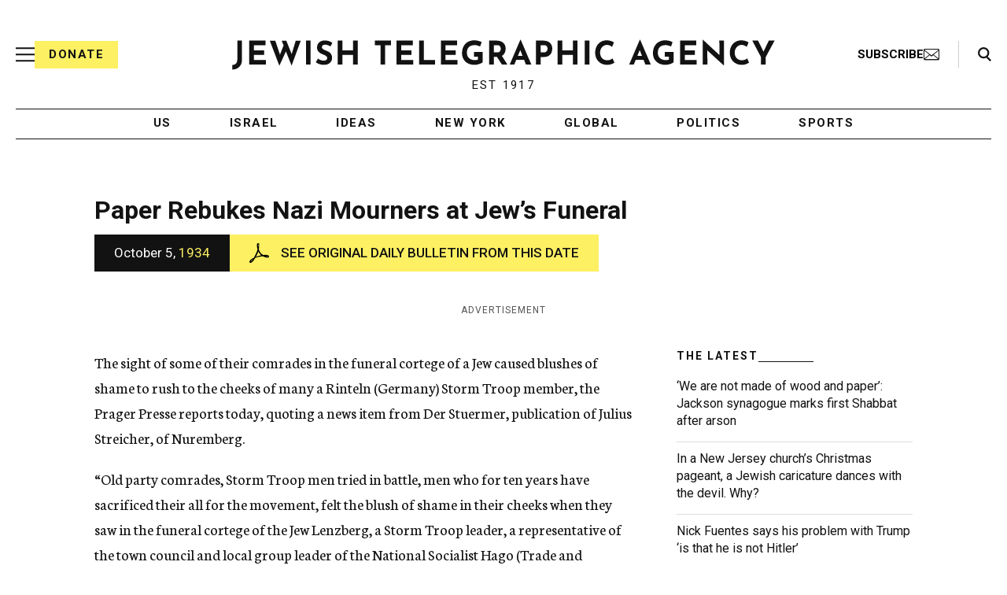

--- FILE ---
content_type: text/html; charset=utf-8
request_url: https://www.google.com/recaptcha/api2/anchor?ar=1&k=6Ld6pAMsAAAAAF2zZeBfcXtFUp1rPN8jbTR9-ads&co=aHR0cHM6Ly93d3cuanRhLm9yZzo0NDM.&hl=en&v=PoyoqOPhxBO7pBk68S4YbpHZ&size=normal&anchor-ms=20000&execute-ms=30000&cb=o9nyfiwtg883
body_size: 49408
content:
<!DOCTYPE HTML><html dir="ltr" lang="en"><head><meta http-equiv="Content-Type" content="text/html; charset=UTF-8">
<meta http-equiv="X-UA-Compatible" content="IE=edge">
<title>reCAPTCHA</title>
<style type="text/css">
/* cyrillic-ext */
@font-face {
  font-family: 'Roboto';
  font-style: normal;
  font-weight: 400;
  font-stretch: 100%;
  src: url(//fonts.gstatic.com/s/roboto/v48/KFO7CnqEu92Fr1ME7kSn66aGLdTylUAMa3GUBHMdazTgWw.woff2) format('woff2');
  unicode-range: U+0460-052F, U+1C80-1C8A, U+20B4, U+2DE0-2DFF, U+A640-A69F, U+FE2E-FE2F;
}
/* cyrillic */
@font-face {
  font-family: 'Roboto';
  font-style: normal;
  font-weight: 400;
  font-stretch: 100%;
  src: url(//fonts.gstatic.com/s/roboto/v48/KFO7CnqEu92Fr1ME7kSn66aGLdTylUAMa3iUBHMdazTgWw.woff2) format('woff2');
  unicode-range: U+0301, U+0400-045F, U+0490-0491, U+04B0-04B1, U+2116;
}
/* greek-ext */
@font-face {
  font-family: 'Roboto';
  font-style: normal;
  font-weight: 400;
  font-stretch: 100%;
  src: url(//fonts.gstatic.com/s/roboto/v48/KFO7CnqEu92Fr1ME7kSn66aGLdTylUAMa3CUBHMdazTgWw.woff2) format('woff2');
  unicode-range: U+1F00-1FFF;
}
/* greek */
@font-face {
  font-family: 'Roboto';
  font-style: normal;
  font-weight: 400;
  font-stretch: 100%;
  src: url(//fonts.gstatic.com/s/roboto/v48/KFO7CnqEu92Fr1ME7kSn66aGLdTylUAMa3-UBHMdazTgWw.woff2) format('woff2');
  unicode-range: U+0370-0377, U+037A-037F, U+0384-038A, U+038C, U+038E-03A1, U+03A3-03FF;
}
/* math */
@font-face {
  font-family: 'Roboto';
  font-style: normal;
  font-weight: 400;
  font-stretch: 100%;
  src: url(//fonts.gstatic.com/s/roboto/v48/KFO7CnqEu92Fr1ME7kSn66aGLdTylUAMawCUBHMdazTgWw.woff2) format('woff2');
  unicode-range: U+0302-0303, U+0305, U+0307-0308, U+0310, U+0312, U+0315, U+031A, U+0326-0327, U+032C, U+032F-0330, U+0332-0333, U+0338, U+033A, U+0346, U+034D, U+0391-03A1, U+03A3-03A9, U+03B1-03C9, U+03D1, U+03D5-03D6, U+03F0-03F1, U+03F4-03F5, U+2016-2017, U+2034-2038, U+203C, U+2040, U+2043, U+2047, U+2050, U+2057, U+205F, U+2070-2071, U+2074-208E, U+2090-209C, U+20D0-20DC, U+20E1, U+20E5-20EF, U+2100-2112, U+2114-2115, U+2117-2121, U+2123-214F, U+2190, U+2192, U+2194-21AE, U+21B0-21E5, U+21F1-21F2, U+21F4-2211, U+2213-2214, U+2216-22FF, U+2308-230B, U+2310, U+2319, U+231C-2321, U+2336-237A, U+237C, U+2395, U+239B-23B7, U+23D0, U+23DC-23E1, U+2474-2475, U+25AF, U+25B3, U+25B7, U+25BD, U+25C1, U+25CA, U+25CC, U+25FB, U+266D-266F, U+27C0-27FF, U+2900-2AFF, U+2B0E-2B11, U+2B30-2B4C, U+2BFE, U+3030, U+FF5B, U+FF5D, U+1D400-1D7FF, U+1EE00-1EEFF;
}
/* symbols */
@font-face {
  font-family: 'Roboto';
  font-style: normal;
  font-weight: 400;
  font-stretch: 100%;
  src: url(//fonts.gstatic.com/s/roboto/v48/KFO7CnqEu92Fr1ME7kSn66aGLdTylUAMaxKUBHMdazTgWw.woff2) format('woff2');
  unicode-range: U+0001-000C, U+000E-001F, U+007F-009F, U+20DD-20E0, U+20E2-20E4, U+2150-218F, U+2190, U+2192, U+2194-2199, U+21AF, U+21E6-21F0, U+21F3, U+2218-2219, U+2299, U+22C4-22C6, U+2300-243F, U+2440-244A, U+2460-24FF, U+25A0-27BF, U+2800-28FF, U+2921-2922, U+2981, U+29BF, U+29EB, U+2B00-2BFF, U+4DC0-4DFF, U+FFF9-FFFB, U+10140-1018E, U+10190-1019C, U+101A0, U+101D0-101FD, U+102E0-102FB, U+10E60-10E7E, U+1D2C0-1D2D3, U+1D2E0-1D37F, U+1F000-1F0FF, U+1F100-1F1AD, U+1F1E6-1F1FF, U+1F30D-1F30F, U+1F315, U+1F31C, U+1F31E, U+1F320-1F32C, U+1F336, U+1F378, U+1F37D, U+1F382, U+1F393-1F39F, U+1F3A7-1F3A8, U+1F3AC-1F3AF, U+1F3C2, U+1F3C4-1F3C6, U+1F3CA-1F3CE, U+1F3D4-1F3E0, U+1F3ED, U+1F3F1-1F3F3, U+1F3F5-1F3F7, U+1F408, U+1F415, U+1F41F, U+1F426, U+1F43F, U+1F441-1F442, U+1F444, U+1F446-1F449, U+1F44C-1F44E, U+1F453, U+1F46A, U+1F47D, U+1F4A3, U+1F4B0, U+1F4B3, U+1F4B9, U+1F4BB, U+1F4BF, U+1F4C8-1F4CB, U+1F4D6, U+1F4DA, U+1F4DF, U+1F4E3-1F4E6, U+1F4EA-1F4ED, U+1F4F7, U+1F4F9-1F4FB, U+1F4FD-1F4FE, U+1F503, U+1F507-1F50B, U+1F50D, U+1F512-1F513, U+1F53E-1F54A, U+1F54F-1F5FA, U+1F610, U+1F650-1F67F, U+1F687, U+1F68D, U+1F691, U+1F694, U+1F698, U+1F6AD, U+1F6B2, U+1F6B9-1F6BA, U+1F6BC, U+1F6C6-1F6CF, U+1F6D3-1F6D7, U+1F6E0-1F6EA, U+1F6F0-1F6F3, U+1F6F7-1F6FC, U+1F700-1F7FF, U+1F800-1F80B, U+1F810-1F847, U+1F850-1F859, U+1F860-1F887, U+1F890-1F8AD, U+1F8B0-1F8BB, U+1F8C0-1F8C1, U+1F900-1F90B, U+1F93B, U+1F946, U+1F984, U+1F996, U+1F9E9, U+1FA00-1FA6F, U+1FA70-1FA7C, U+1FA80-1FA89, U+1FA8F-1FAC6, U+1FACE-1FADC, U+1FADF-1FAE9, U+1FAF0-1FAF8, U+1FB00-1FBFF;
}
/* vietnamese */
@font-face {
  font-family: 'Roboto';
  font-style: normal;
  font-weight: 400;
  font-stretch: 100%;
  src: url(//fonts.gstatic.com/s/roboto/v48/KFO7CnqEu92Fr1ME7kSn66aGLdTylUAMa3OUBHMdazTgWw.woff2) format('woff2');
  unicode-range: U+0102-0103, U+0110-0111, U+0128-0129, U+0168-0169, U+01A0-01A1, U+01AF-01B0, U+0300-0301, U+0303-0304, U+0308-0309, U+0323, U+0329, U+1EA0-1EF9, U+20AB;
}
/* latin-ext */
@font-face {
  font-family: 'Roboto';
  font-style: normal;
  font-weight: 400;
  font-stretch: 100%;
  src: url(//fonts.gstatic.com/s/roboto/v48/KFO7CnqEu92Fr1ME7kSn66aGLdTylUAMa3KUBHMdazTgWw.woff2) format('woff2');
  unicode-range: U+0100-02BA, U+02BD-02C5, U+02C7-02CC, U+02CE-02D7, U+02DD-02FF, U+0304, U+0308, U+0329, U+1D00-1DBF, U+1E00-1E9F, U+1EF2-1EFF, U+2020, U+20A0-20AB, U+20AD-20C0, U+2113, U+2C60-2C7F, U+A720-A7FF;
}
/* latin */
@font-face {
  font-family: 'Roboto';
  font-style: normal;
  font-weight: 400;
  font-stretch: 100%;
  src: url(//fonts.gstatic.com/s/roboto/v48/KFO7CnqEu92Fr1ME7kSn66aGLdTylUAMa3yUBHMdazQ.woff2) format('woff2');
  unicode-range: U+0000-00FF, U+0131, U+0152-0153, U+02BB-02BC, U+02C6, U+02DA, U+02DC, U+0304, U+0308, U+0329, U+2000-206F, U+20AC, U+2122, U+2191, U+2193, U+2212, U+2215, U+FEFF, U+FFFD;
}
/* cyrillic-ext */
@font-face {
  font-family: 'Roboto';
  font-style: normal;
  font-weight: 500;
  font-stretch: 100%;
  src: url(//fonts.gstatic.com/s/roboto/v48/KFO7CnqEu92Fr1ME7kSn66aGLdTylUAMa3GUBHMdazTgWw.woff2) format('woff2');
  unicode-range: U+0460-052F, U+1C80-1C8A, U+20B4, U+2DE0-2DFF, U+A640-A69F, U+FE2E-FE2F;
}
/* cyrillic */
@font-face {
  font-family: 'Roboto';
  font-style: normal;
  font-weight: 500;
  font-stretch: 100%;
  src: url(//fonts.gstatic.com/s/roboto/v48/KFO7CnqEu92Fr1ME7kSn66aGLdTylUAMa3iUBHMdazTgWw.woff2) format('woff2');
  unicode-range: U+0301, U+0400-045F, U+0490-0491, U+04B0-04B1, U+2116;
}
/* greek-ext */
@font-face {
  font-family: 'Roboto';
  font-style: normal;
  font-weight: 500;
  font-stretch: 100%;
  src: url(//fonts.gstatic.com/s/roboto/v48/KFO7CnqEu92Fr1ME7kSn66aGLdTylUAMa3CUBHMdazTgWw.woff2) format('woff2');
  unicode-range: U+1F00-1FFF;
}
/* greek */
@font-face {
  font-family: 'Roboto';
  font-style: normal;
  font-weight: 500;
  font-stretch: 100%;
  src: url(//fonts.gstatic.com/s/roboto/v48/KFO7CnqEu92Fr1ME7kSn66aGLdTylUAMa3-UBHMdazTgWw.woff2) format('woff2');
  unicode-range: U+0370-0377, U+037A-037F, U+0384-038A, U+038C, U+038E-03A1, U+03A3-03FF;
}
/* math */
@font-face {
  font-family: 'Roboto';
  font-style: normal;
  font-weight: 500;
  font-stretch: 100%;
  src: url(//fonts.gstatic.com/s/roboto/v48/KFO7CnqEu92Fr1ME7kSn66aGLdTylUAMawCUBHMdazTgWw.woff2) format('woff2');
  unicode-range: U+0302-0303, U+0305, U+0307-0308, U+0310, U+0312, U+0315, U+031A, U+0326-0327, U+032C, U+032F-0330, U+0332-0333, U+0338, U+033A, U+0346, U+034D, U+0391-03A1, U+03A3-03A9, U+03B1-03C9, U+03D1, U+03D5-03D6, U+03F0-03F1, U+03F4-03F5, U+2016-2017, U+2034-2038, U+203C, U+2040, U+2043, U+2047, U+2050, U+2057, U+205F, U+2070-2071, U+2074-208E, U+2090-209C, U+20D0-20DC, U+20E1, U+20E5-20EF, U+2100-2112, U+2114-2115, U+2117-2121, U+2123-214F, U+2190, U+2192, U+2194-21AE, U+21B0-21E5, U+21F1-21F2, U+21F4-2211, U+2213-2214, U+2216-22FF, U+2308-230B, U+2310, U+2319, U+231C-2321, U+2336-237A, U+237C, U+2395, U+239B-23B7, U+23D0, U+23DC-23E1, U+2474-2475, U+25AF, U+25B3, U+25B7, U+25BD, U+25C1, U+25CA, U+25CC, U+25FB, U+266D-266F, U+27C0-27FF, U+2900-2AFF, U+2B0E-2B11, U+2B30-2B4C, U+2BFE, U+3030, U+FF5B, U+FF5D, U+1D400-1D7FF, U+1EE00-1EEFF;
}
/* symbols */
@font-face {
  font-family: 'Roboto';
  font-style: normal;
  font-weight: 500;
  font-stretch: 100%;
  src: url(//fonts.gstatic.com/s/roboto/v48/KFO7CnqEu92Fr1ME7kSn66aGLdTylUAMaxKUBHMdazTgWw.woff2) format('woff2');
  unicode-range: U+0001-000C, U+000E-001F, U+007F-009F, U+20DD-20E0, U+20E2-20E4, U+2150-218F, U+2190, U+2192, U+2194-2199, U+21AF, U+21E6-21F0, U+21F3, U+2218-2219, U+2299, U+22C4-22C6, U+2300-243F, U+2440-244A, U+2460-24FF, U+25A0-27BF, U+2800-28FF, U+2921-2922, U+2981, U+29BF, U+29EB, U+2B00-2BFF, U+4DC0-4DFF, U+FFF9-FFFB, U+10140-1018E, U+10190-1019C, U+101A0, U+101D0-101FD, U+102E0-102FB, U+10E60-10E7E, U+1D2C0-1D2D3, U+1D2E0-1D37F, U+1F000-1F0FF, U+1F100-1F1AD, U+1F1E6-1F1FF, U+1F30D-1F30F, U+1F315, U+1F31C, U+1F31E, U+1F320-1F32C, U+1F336, U+1F378, U+1F37D, U+1F382, U+1F393-1F39F, U+1F3A7-1F3A8, U+1F3AC-1F3AF, U+1F3C2, U+1F3C4-1F3C6, U+1F3CA-1F3CE, U+1F3D4-1F3E0, U+1F3ED, U+1F3F1-1F3F3, U+1F3F5-1F3F7, U+1F408, U+1F415, U+1F41F, U+1F426, U+1F43F, U+1F441-1F442, U+1F444, U+1F446-1F449, U+1F44C-1F44E, U+1F453, U+1F46A, U+1F47D, U+1F4A3, U+1F4B0, U+1F4B3, U+1F4B9, U+1F4BB, U+1F4BF, U+1F4C8-1F4CB, U+1F4D6, U+1F4DA, U+1F4DF, U+1F4E3-1F4E6, U+1F4EA-1F4ED, U+1F4F7, U+1F4F9-1F4FB, U+1F4FD-1F4FE, U+1F503, U+1F507-1F50B, U+1F50D, U+1F512-1F513, U+1F53E-1F54A, U+1F54F-1F5FA, U+1F610, U+1F650-1F67F, U+1F687, U+1F68D, U+1F691, U+1F694, U+1F698, U+1F6AD, U+1F6B2, U+1F6B9-1F6BA, U+1F6BC, U+1F6C6-1F6CF, U+1F6D3-1F6D7, U+1F6E0-1F6EA, U+1F6F0-1F6F3, U+1F6F7-1F6FC, U+1F700-1F7FF, U+1F800-1F80B, U+1F810-1F847, U+1F850-1F859, U+1F860-1F887, U+1F890-1F8AD, U+1F8B0-1F8BB, U+1F8C0-1F8C1, U+1F900-1F90B, U+1F93B, U+1F946, U+1F984, U+1F996, U+1F9E9, U+1FA00-1FA6F, U+1FA70-1FA7C, U+1FA80-1FA89, U+1FA8F-1FAC6, U+1FACE-1FADC, U+1FADF-1FAE9, U+1FAF0-1FAF8, U+1FB00-1FBFF;
}
/* vietnamese */
@font-face {
  font-family: 'Roboto';
  font-style: normal;
  font-weight: 500;
  font-stretch: 100%;
  src: url(//fonts.gstatic.com/s/roboto/v48/KFO7CnqEu92Fr1ME7kSn66aGLdTylUAMa3OUBHMdazTgWw.woff2) format('woff2');
  unicode-range: U+0102-0103, U+0110-0111, U+0128-0129, U+0168-0169, U+01A0-01A1, U+01AF-01B0, U+0300-0301, U+0303-0304, U+0308-0309, U+0323, U+0329, U+1EA0-1EF9, U+20AB;
}
/* latin-ext */
@font-face {
  font-family: 'Roboto';
  font-style: normal;
  font-weight: 500;
  font-stretch: 100%;
  src: url(//fonts.gstatic.com/s/roboto/v48/KFO7CnqEu92Fr1ME7kSn66aGLdTylUAMa3KUBHMdazTgWw.woff2) format('woff2');
  unicode-range: U+0100-02BA, U+02BD-02C5, U+02C7-02CC, U+02CE-02D7, U+02DD-02FF, U+0304, U+0308, U+0329, U+1D00-1DBF, U+1E00-1E9F, U+1EF2-1EFF, U+2020, U+20A0-20AB, U+20AD-20C0, U+2113, U+2C60-2C7F, U+A720-A7FF;
}
/* latin */
@font-face {
  font-family: 'Roboto';
  font-style: normal;
  font-weight: 500;
  font-stretch: 100%;
  src: url(//fonts.gstatic.com/s/roboto/v48/KFO7CnqEu92Fr1ME7kSn66aGLdTylUAMa3yUBHMdazQ.woff2) format('woff2');
  unicode-range: U+0000-00FF, U+0131, U+0152-0153, U+02BB-02BC, U+02C6, U+02DA, U+02DC, U+0304, U+0308, U+0329, U+2000-206F, U+20AC, U+2122, U+2191, U+2193, U+2212, U+2215, U+FEFF, U+FFFD;
}
/* cyrillic-ext */
@font-face {
  font-family: 'Roboto';
  font-style: normal;
  font-weight: 900;
  font-stretch: 100%;
  src: url(//fonts.gstatic.com/s/roboto/v48/KFO7CnqEu92Fr1ME7kSn66aGLdTylUAMa3GUBHMdazTgWw.woff2) format('woff2');
  unicode-range: U+0460-052F, U+1C80-1C8A, U+20B4, U+2DE0-2DFF, U+A640-A69F, U+FE2E-FE2F;
}
/* cyrillic */
@font-face {
  font-family: 'Roboto';
  font-style: normal;
  font-weight: 900;
  font-stretch: 100%;
  src: url(//fonts.gstatic.com/s/roboto/v48/KFO7CnqEu92Fr1ME7kSn66aGLdTylUAMa3iUBHMdazTgWw.woff2) format('woff2');
  unicode-range: U+0301, U+0400-045F, U+0490-0491, U+04B0-04B1, U+2116;
}
/* greek-ext */
@font-face {
  font-family: 'Roboto';
  font-style: normal;
  font-weight: 900;
  font-stretch: 100%;
  src: url(//fonts.gstatic.com/s/roboto/v48/KFO7CnqEu92Fr1ME7kSn66aGLdTylUAMa3CUBHMdazTgWw.woff2) format('woff2');
  unicode-range: U+1F00-1FFF;
}
/* greek */
@font-face {
  font-family: 'Roboto';
  font-style: normal;
  font-weight: 900;
  font-stretch: 100%;
  src: url(//fonts.gstatic.com/s/roboto/v48/KFO7CnqEu92Fr1ME7kSn66aGLdTylUAMa3-UBHMdazTgWw.woff2) format('woff2');
  unicode-range: U+0370-0377, U+037A-037F, U+0384-038A, U+038C, U+038E-03A1, U+03A3-03FF;
}
/* math */
@font-face {
  font-family: 'Roboto';
  font-style: normal;
  font-weight: 900;
  font-stretch: 100%;
  src: url(//fonts.gstatic.com/s/roboto/v48/KFO7CnqEu92Fr1ME7kSn66aGLdTylUAMawCUBHMdazTgWw.woff2) format('woff2');
  unicode-range: U+0302-0303, U+0305, U+0307-0308, U+0310, U+0312, U+0315, U+031A, U+0326-0327, U+032C, U+032F-0330, U+0332-0333, U+0338, U+033A, U+0346, U+034D, U+0391-03A1, U+03A3-03A9, U+03B1-03C9, U+03D1, U+03D5-03D6, U+03F0-03F1, U+03F4-03F5, U+2016-2017, U+2034-2038, U+203C, U+2040, U+2043, U+2047, U+2050, U+2057, U+205F, U+2070-2071, U+2074-208E, U+2090-209C, U+20D0-20DC, U+20E1, U+20E5-20EF, U+2100-2112, U+2114-2115, U+2117-2121, U+2123-214F, U+2190, U+2192, U+2194-21AE, U+21B0-21E5, U+21F1-21F2, U+21F4-2211, U+2213-2214, U+2216-22FF, U+2308-230B, U+2310, U+2319, U+231C-2321, U+2336-237A, U+237C, U+2395, U+239B-23B7, U+23D0, U+23DC-23E1, U+2474-2475, U+25AF, U+25B3, U+25B7, U+25BD, U+25C1, U+25CA, U+25CC, U+25FB, U+266D-266F, U+27C0-27FF, U+2900-2AFF, U+2B0E-2B11, U+2B30-2B4C, U+2BFE, U+3030, U+FF5B, U+FF5D, U+1D400-1D7FF, U+1EE00-1EEFF;
}
/* symbols */
@font-face {
  font-family: 'Roboto';
  font-style: normal;
  font-weight: 900;
  font-stretch: 100%;
  src: url(//fonts.gstatic.com/s/roboto/v48/KFO7CnqEu92Fr1ME7kSn66aGLdTylUAMaxKUBHMdazTgWw.woff2) format('woff2');
  unicode-range: U+0001-000C, U+000E-001F, U+007F-009F, U+20DD-20E0, U+20E2-20E4, U+2150-218F, U+2190, U+2192, U+2194-2199, U+21AF, U+21E6-21F0, U+21F3, U+2218-2219, U+2299, U+22C4-22C6, U+2300-243F, U+2440-244A, U+2460-24FF, U+25A0-27BF, U+2800-28FF, U+2921-2922, U+2981, U+29BF, U+29EB, U+2B00-2BFF, U+4DC0-4DFF, U+FFF9-FFFB, U+10140-1018E, U+10190-1019C, U+101A0, U+101D0-101FD, U+102E0-102FB, U+10E60-10E7E, U+1D2C0-1D2D3, U+1D2E0-1D37F, U+1F000-1F0FF, U+1F100-1F1AD, U+1F1E6-1F1FF, U+1F30D-1F30F, U+1F315, U+1F31C, U+1F31E, U+1F320-1F32C, U+1F336, U+1F378, U+1F37D, U+1F382, U+1F393-1F39F, U+1F3A7-1F3A8, U+1F3AC-1F3AF, U+1F3C2, U+1F3C4-1F3C6, U+1F3CA-1F3CE, U+1F3D4-1F3E0, U+1F3ED, U+1F3F1-1F3F3, U+1F3F5-1F3F7, U+1F408, U+1F415, U+1F41F, U+1F426, U+1F43F, U+1F441-1F442, U+1F444, U+1F446-1F449, U+1F44C-1F44E, U+1F453, U+1F46A, U+1F47D, U+1F4A3, U+1F4B0, U+1F4B3, U+1F4B9, U+1F4BB, U+1F4BF, U+1F4C8-1F4CB, U+1F4D6, U+1F4DA, U+1F4DF, U+1F4E3-1F4E6, U+1F4EA-1F4ED, U+1F4F7, U+1F4F9-1F4FB, U+1F4FD-1F4FE, U+1F503, U+1F507-1F50B, U+1F50D, U+1F512-1F513, U+1F53E-1F54A, U+1F54F-1F5FA, U+1F610, U+1F650-1F67F, U+1F687, U+1F68D, U+1F691, U+1F694, U+1F698, U+1F6AD, U+1F6B2, U+1F6B9-1F6BA, U+1F6BC, U+1F6C6-1F6CF, U+1F6D3-1F6D7, U+1F6E0-1F6EA, U+1F6F0-1F6F3, U+1F6F7-1F6FC, U+1F700-1F7FF, U+1F800-1F80B, U+1F810-1F847, U+1F850-1F859, U+1F860-1F887, U+1F890-1F8AD, U+1F8B0-1F8BB, U+1F8C0-1F8C1, U+1F900-1F90B, U+1F93B, U+1F946, U+1F984, U+1F996, U+1F9E9, U+1FA00-1FA6F, U+1FA70-1FA7C, U+1FA80-1FA89, U+1FA8F-1FAC6, U+1FACE-1FADC, U+1FADF-1FAE9, U+1FAF0-1FAF8, U+1FB00-1FBFF;
}
/* vietnamese */
@font-face {
  font-family: 'Roboto';
  font-style: normal;
  font-weight: 900;
  font-stretch: 100%;
  src: url(//fonts.gstatic.com/s/roboto/v48/KFO7CnqEu92Fr1ME7kSn66aGLdTylUAMa3OUBHMdazTgWw.woff2) format('woff2');
  unicode-range: U+0102-0103, U+0110-0111, U+0128-0129, U+0168-0169, U+01A0-01A1, U+01AF-01B0, U+0300-0301, U+0303-0304, U+0308-0309, U+0323, U+0329, U+1EA0-1EF9, U+20AB;
}
/* latin-ext */
@font-face {
  font-family: 'Roboto';
  font-style: normal;
  font-weight: 900;
  font-stretch: 100%;
  src: url(//fonts.gstatic.com/s/roboto/v48/KFO7CnqEu92Fr1ME7kSn66aGLdTylUAMa3KUBHMdazTgWw.woff2) format('woff2');
  unicode-range: U+0100-02BA, U+02BD-02C5, U+02C7-02CC, U+02CE-02D7, U+02DD-02FF, U+0304, U+0308, U+0329, U+1D00-1DBF, U+1E00-1E9F, U+1EF2-1EFF, U+2020, U+20A0-20AB, U+20AD-20C0, U+2113, U+2C60-2C7F, U+A720-A7FF;
}
/* latin */
@font-face {
  font-family: 'Roboto';
  font-style: normal;
  font-weight: 900;
  font-stretch: 100%;
  src: url(//fonts.gstatic.com/s/roboto/v48/KFO7CnqEu92Fr1ME7kSn66aGLdTylUAMa3yUBHMdazQ.woff2) format('woff2');
  unicode-range: U+0000-00FF, U+0131, U+0152-0153, U+02BB-02BC, U+02C6, U+02DA, U+02DC, U+0304, U+0308, U+0329, U+2000-206F, U+20AC, U+2122, U+2191, U+2193, U+2212, U+2215, U+FEFF, U+FFFD;
}

</style>
<link rel="stylesheet" type="text/css" href="https://www.gstatic.com/recaptcha/releases/PoyoqOPhxBO7pBk68S4YbpHZ/styles__ltr.css">
<script nonce="8u-_zGUNvud8If0BVbZgpg" type="text/javascript">window['__recaptcha_api'] = 'https://www.google.com/recaptcha/api2/';</script>
<script type="text/javascript" src="https://www.gstatic.com/recaptcha/releases/PoyoqOPhxBO7pBk68S4YbpHZ/recaptcha__en.js" nonce="8u-_zGUNvud8If0BVbZgpg">
      
    </script></head>
<body><div id="rc-anchor-alert" class="rc-anchor-alert"></div>
<input type="hidden" id="recaptcha-token" value="[base64]">
<script type="text/javascript" nonce="8u-_zGUNvud8If0BVbZgpg">
      recaptcha.anchor.Main.init("[\x22ainput\x22,[\x22bgdata\x22,\x22\x22,\[base64]/[base64]/[base64]/KE4oMTI0LHYsdi5HKSxMWihsLHYpKTpOKDEyNCx2LGwpLFYpLHYpLFQpKSxGKDE3MSx2KX0scjc9ZnVuY3Rpb24obCl7cmV0dXJuIGx9LEM9ZnVuY3Rpb24obCxWLHYpe04odixsLFYpLFZbYWtdPTI3OTZ9LG49ZnVuY3Rpb24obCxWKXtWLlg9KChWLlg/[base64]/[base64]/[base64]/[base64]/[base64]/[base64]/[base64]/[base64]/[base64]/[base64]/[base64]\\u003d\x22,\[base64]\x22,\x22YMOcQcOYwq5ISAvDlMKrOMOMDsOZwpHDvMKswqLDqmPCoXYFMsORSX3DtsKvwr0UwoDCiMKkwrnCtzY7w5gQwqnCuFrDiy9/Byd/F8OOw4jDmsOHGcKBXcO2VMOeTDJAUStpH8K9wq5rXCjDlsKwwrjCtkc1w7fConNyNMKseBbDicKQw4DDhMO8WSFzD8KAQkHCqQMEw6jCgcKDEsOQw4zDoQ7CgAzDr1PDuB7Cu8OHw4fDpcKuw4o9wr7Dh23DicKmLg9bw6MOwrzDhsO0wq3CvcOcwpVowqLDsMK/J0HCvX/[base64]/DrcKew5VqXCLDiMKzw6DDi8OJw5RMEnXCgRfCiMKUBiFAMMONA8K0w6nCqMKsFmYzwp0Jw4DCrMOTe8K8ZsK5wqIYbBvDvW8/[base64]/DhsOWPsKhw4JhQmbCqCoKWMO1w6DCvMKLw5LCkMKHwq3CjMOZNhzChsKdbcKywpTCmQZPK8Oew5rCk8KHwp/CokvCsMORDCZ3ZsOYG8KDej5iQcOyOg/CgcKfEgQiw7UfcnR4wp/CicO2w4DDssOMZhtfwrIuwrYjw5TDuRUxwpA8wpPCusObfcK5w4zChGnCo8K1MSAYZMKHw6/CuCMzTxrDt0DDmyRKwr3DtMKxQDnDlCMaV8OcwrHDtGLDs8O5w4Bvwol/Jnw+K0ZYw7/CgMKJwohGFXHDrTTDnsOCw4fDvQ/Cq8OTDS7Ds8KHDcKZFMK5wofCnybClMK7w6TCgSDDq8Ofw7vDhsObwqVvwqsCasOfYQfCpMOCwr3CoWzCmsO3wrvDghs3FsOaw5jDryTCknjCr8KcLVXCugvDjsOqHEXCrmwGacKGwqbDriIKWBPChsKbw7w4fnAIwqDChC/[base64]/Dq3vCg8OiwpPChWUXw5d4wqHDuCDCl8KlwoFKKMKhwqbDsMK8KBjDkjQcwq/CkG8AbMKbwr9FG23Cl8OCfXzDr8KlTcKfRsKVLMKOIynDvcOhwpHDjMK/w6LCvnNzw4xlwo5/[base64]/CoX0UVwkiw4nDoMKpTcO0w6TDiMOGwpPDq8KNwoojwr9HGzxVYMOYwp7DlxAdw4/DjsKLS8Kkw6jDrsKmwrfDhsOQwpfDuMKtwojCrxjDvnzCncKqwq1BK8OIw4kjGGjDsyMnAD/DkcOtccKwZcOnw7LDrTNsRcKdB0DDrMKfbcORwpRvwq5cwqVVL8Kvwr59T8KDTj9BwptDw5vDlhvDvW0bA1rDjEfDnz1pw6g5wprCpVM8w4jDr8KQwogyD3PDgGXDgcO/[base64]/DmHoQwrlmDkXCjcOcwrN6wopZwoIXwozCjRDDh8OKZgrDtVouRxTDp8O1w5PChsK4ZHdyw4DCqMOZwrxmw4M/w7FbHBfDvlLDvsKowrXDicOaw5h0w7TCgW/CpRFZw53Cu8KLcW9Gw5Baw47Cv3oXUMO5XcOPe8OmYsOFwp/DvF/DqcONw7bCqU5INsKmeMOJGnfDjwxxa8OMTcKzwqbCkE8FWCfDjsKzwqnCm8OwwrkIYyjDrxfDhXk6IlhJwq16O8OLw4vDn8K4wq7CnMOhwp/ClsKNKsKcw45ELMK/ACocDWnCu8OOw5YAwqQCwqEDSsOCwq/DqStowqMmZVITwpRywqRoKsKUdsOmw6nCjcOfw791w6nCgcOuwpbDkcOGUBHDmR/CvDYwbztsFBrDp8KPZ8ODTMK6JMK/bMOVSMKvIMORwovCgTErT8OCMX8nwqXCqkbCl8KqwqjCoBPCuCY7w5tnw5LCsUcBwpjCuMKSwp/DlknDoVrDtmXCmGFew5PDmFEbE8OxBG/[base64]/DgWvCjGfCoMKMwrvCh8K/FMKqwqHDl3YMwo8SwrtGwqhLZ8O7w5pjCk5BLAfDlWzCisOaw7nCpg/DgMKSKyHDucK5w7jCrsOCw5zCosKzwqkkwo42wplTRxwDw4Mpwrw3wqzDnQ3DtH5SDQBdwrnCixNdw6rDpsO/w6jDnSEMMcK1w60Dw6vChMOWbcOfKCrCtTvCpkjCuT1tw7YZwqHDuBhiZsOPVcKmesKXw4peIWxvOhPCscOFU34JwqHCtEHCtD/CtMOMBcODw483wohhwq0/w7jCrRDChxteYgIubiTCmzDDnCfDvTVMIcOBw6xTw6DDk1DCpcKywqLDscKaWlHCvsKpwqI5wpLCo8KIwp0oJMK5cMO0wojCv8OJwolZw5dCLcKPwpnDncOXKMKAwqw7OsKhw4guZT3CsivDtcOWM8OEdMOJw6/CiBopAcOCQcO1w75Tw4JMwrZtw5Vic8OBQknDgQJlw6ZHFHd8V2XDlcKaw4UYMMOGwr3CuMOOw6kGXzNXacOSw6xFwoJregpZY27CscKuIljDksOiw5Q9ABfDpMKVwqXDvzDDiV7CkcOYT2nDsDMROlDDjMONwonCl8KKdsObER5/wro5wrzDlMOpw6nCoCofZF89Kjtww6lLwqcaw5QEesKLw5ZnwqN3wpnCpMOdOsK6IjJ9YRLDi8OUw6sEU8KWwq4oHcKswrVMX8O7C8Ofd8KrPcK9wqTDoxnDpcKWBWlbScO2w6p5wo/CsR90ZMKHwpgROBHCpwo7ejwZRnTDucK0w6XCrlPCpcKBwpIPw71fwoIGacKMwoEEw59Bw6zDn39decOxw4oBwpMAwo/Cr1MYa2HCqcOYSjYZw7TCgsOLw4HCvi3Ds8KAGEsvFEMkwooIwrzDgg/CiFRhwrIySHPCg8KKcsOoYMKBw6TDqcKXw5/[base64]/[base64]/[base64]/MDo6w5sResKPJ8OQHBVpw4fDrsOQQSJ1wp7Co1YNw5JYNcKIwqcgwqdiw485CsKiw7E2w6I7f1M6VMKGw48RwoTCtyoGZHLClghcwpHCvMOwwqwQw57Cs01ODMOcSMKaCEowwqlyw4rDrcOVeMK1wpIXwoM2ecK+woAMaRVOBsKoF8Kuw6/DrcOTCMOYb2HDl290FjgUBFtow7HChcK+FMKqEcKlw57CuW3DnVnCqCxdwrZXw7bDrUsTHzA/[base64]/[base64]/DrcK+w7piw5rDvgROw6o8QwsEUcKlwqgNN8KKZD1Hwr7DoMKGwpEWwp1Dw7tyMMOSw5TCicOcYcOwZ1BBwqDCp8OTw6jDsF/DpR/Dm8KEasONF308w6DCrMK/wqcGHF1cwpDDog7CssOqfcO8wqx0fUjDkmLCtnhUwrZMH09Qw6lSwqXDk8KjGnbCnV7Co8ONTgnChDvDmcOOw64kwqXCrsK3GFjDqBY/[base64]/Cl8K4w5LDjHHCmcKYCMO+Ewd+wonCqTwHWwsZwqt8w6PClsOywqnCs8O+wr/DiELCn8K3w5Ylw54Ew79qQcKZw4nCgh/[base64]/[base64]/fFjDlV9lZw/CucKLw4IDOsOdwqQnw43Cp3bCuSVLwonDq8OpwrkvwpQ9KMOXw4gaJW4US8O+XU/DuCbDoMOAwqRMwrtawrTClQ7CnBY9UFYaUsOgw6TCucOjwqNDH0oLw4xGHwzDmFcidn45w7hDw4l8B8KKJsOODWjCvcO8QcOKGMKvQmXDiU5RN0UqwqNKw7EtP2R9IQY2w7XDqcOQNMOOw6zClMOWdMKvw63CvBo6VcKgwpAhwq19SHDCjX/CisOEwqHCgMK2w6/DvlNJw4DCo0Brw7oRamZkTMKWacOOGMOswoHCgsKFw6LCjsOPI1w8w69tDcOwwrbCkVwVTsO/f8OTXMKhwpTCpsKuw53DnXlwa8K1M8OhYFgJwqvCh8OAMMOiQMKdeXcyw4zCtyILIRUtwpzCnw/CosKAw4XDg0jClMOnCx7CnMKOPMK8wofCtnt/b8K6NMOFQsK5ScO9w6TCtgzCsMOVeyZSwr5DLcO2OUsuFcK1AsObw6TDnsK4w4HCvcOgIsK2Zj9Yw4vCp8KPw45CwpTCo2PCkMO5wrHDs0rCmzbDpFxuw5HCklIww7vDtBbDo0ROwoXDlGvDisO8RX/[base64]/ChCBbwr9Bw5LCgFheIU80AggwwoLDoGXClMOyfCvCksKbaBp+wrwEw6lawoRwwrnDklwHw6fDuR/CnsK/J3TCszw5wrHCjhAPaUXCrhlxccOGRgHCmGMFwonDr8KNwogQNlPCq2dIDcOkFcKswrnDiA3Du1XDicOdB8KZw7TCtcK4w55vMVnDvcKrRcK5w7JiK8OGw7Aywp/CrcK7EcONw7UKw407RcKIfGHDsMKtwqVSwo/CvcKkw7/ChMOQCxDCncKsP0TDplvClxfDl8K4w6UsOcONcGkbMjhmPhICw5PCoHIrw6zDrFfDjMO9wocXw6LChW9VDR/DoQUVOknDihQYw5YNJSDCv8OdwpnCnh5vw6hJw5DDmsKCwoPCjjvCisOwwrxFwprClsO5IsK5EBIow6IqHcKDfMKVRBNLc8K7wrPCoBbDnFxfw5lIHsK8w63Dg8OHw49CX8Oaw4zCg1zCiWkUQHMew6J+F0LCrcKtw6R/[base64]/CpcKSTsO8w5/DkTNIw5YWw4s7wqxCw6lEw6xYwroFwpzCpwbDiBbClR3CnHhQwpJyZcKqw4FsDjseGSokwpBrwqBEw7LCmmR/[base64]/CgcODKA53wrp1w77Dv8Ojw4TCsmTCu8Odw6bCkcOYU3PCvmjDj8OGJsKcW8KTWcKkWMKsw6vDrcOlw6ptRGvCiSbCmcOvRMKuwozCnsOWRmkdesK/[base64]/[base64]/Dg8Kdw5rCusOOwpZHw6nCrsORdj0JFMKWFsOKAVUtwrHDgsOPBsOCVBEQw4TCi2HCo2h+O8KIcygJwrTCgsKZw6rDjRsowoYXwpvCr3zCjxLDssKQwqrDl15xcsOnw7vCjBbCuUEGw5snw6LDmcO+B3gww5AJwr/Cr8Odw55JA0/[base64]/DnSPCj8OUX0zDtlvDg8OzVMKfw7Acw7HCgcO8wrBkwrLDjQxGwojCkDnChjjDhcOzw68FeCrCmMKWw7nDnArDsMKPDMOZwps0KMOEP03DrcKWwo7DmEDDhgBCwqFvVlUEZkELwq42wqvCvUR6AMKdw75abMKUw4XDlcOsw6HDnF9+wrZwwrBSw7V/[base64]/Csy4CwoFAbsKid3zCswjDscKKD8O8wrzCqmTCqHLDhz1aacOpw4zCmhpAHX/Dg8K2PsKrwrw2w6dewqLDgMKSMidFJyMpFcKycsO0HsOEccOmXA9pIAVKwr5YJMKmX8OUdMOcwpXChMK2w50Sw7jCmzAewpsvw6XCrMKsXsKlKlwEwqrCszc4W2oYa1Y9w4UcW8Opw5fDgDbDm0/DpkcNB8O+D8OVw4rDqcKxaTDDjsKlUmbDmMOSGsOJBjsxOsOgwrjDrMKuwqLCnX7DrMKLGMKJw73CrcK4b8KfOcKmw4B4KEdFw6XCoVnCoMOlQ3HDk1bCs2Mww4DCtyhOLsKnwpnCo33DvBNlw4QiwpzCiVbCnB/Di0XDn8KXCMOqwpNicMOjMmDDu8Ofw7bDn3cTGcONwrjDq0rCvFhsHMKbQ1rDgcKvcizCsRDCmsKhHcOGw659EwnCszTDoBZnw4jClnXDi8Olw6gsPTJvaClqDVkqHMOlwoQnXmTDp8OAw43DhMOnw7/[base64]/[base64]/[base64]/Cv8OEw7PDvEIdw6YVw7rCtsKXKmIUKMOBIsO8VMOcwpVdw5AsKnjDv10iTMKFwq4owoLDhzDCoxDDmUDCusKRwqPDj8OmIzcLdMKcw7bDo8OBw6nCicOSdGzCvF/[base64]/DpcOWDcKmw4LCpsKww6BHdH9FwoDCvyLChcKEworCrMK/OsO+wpHCsj1Ww53Co3Igwr/Cu0wDwpc1wqvCgXcbwrEZw6fDk8OhRQnCtFjDmAXDtSZBw4/CiRTDvDnDg3/ClcKLw73CmwEdSsO/wrLDqVRTwqTDlkbDuXzDq8OrVMKnSyzCisOBw7bCtXjDshwwwrxiwrbDtsKFJcKPRMOycsOBwq1Hw6Jlwpoxwq8Sw5/DtXvDm8K/w67DjsKrw5nDk8Oaw45XKAnDg2Vtw5IYKMO/wrZ9DsOIUzxKwpoGwpxpwpTDhHrDnzvDl1/DpjQRcRhVE8K5YijCscOOwohFc8O6LMONw4TCkkrCh8O6UMOyw4E1wrohOy8uw5JXwok5PcORSsOySmxDwr/DocKSwqzCkcOLBcOuwqLCjcO9aMK7KnXDkhHDihnDumLDnMOZwobDscOEw7nCrh5feQA3ZcKhw5bCgVZkwpdPODrDtj3DkcOEwoHCtirDi3bCv8Kow7/DvMKPwozCljl6DMODRMKxQGrDnhjCv2TDgMOmGy3Ctz8Uw79fw77Dv8K3NHYDwoZhw6DDglDCmlTDugvDvcOmXF3Co0QYAWgfw4Ffw4XCq8OJfU5Zw4cIelg5fGIdHCfDgsKqwrXCs3LDtFJGEQ5fwqfDhzbDsx7CoMKzGx3DmMKofAHCmsKjayteJWtuHEU/I2LDmW5cwpdkw7I7S8KyQcOBwo3DsRBvEsOUQkDCiMKlwpHCu8ODwo3DmsKpwo3DvR/DlcKJKMKYwqZmw67CrU3Drn3Di15Zw5lhC8OZOnPDnsKFw6RLUcKLJ1/CtFQ/w5HDk8OsdcKuwoxeDMOLwqp9QcKdwrI8VMOaNsOjeXtIwqrDgH3Dn8O0KcOww6jCrsKiw5tOw6HCrDXDnMOEw6zCsGDDlMKQwqxnw4DDgDFJw4JzXUrDm8KLw77CuSEvJsK5XMKIcQByIB/CksKhw7nDnMKqwpRkw5LDg8Oqd2UGwoTCtTnCm8KYw641MsKIwqLDmMK+ASTDgcKFTX/CoTo4wqTDpRMbw4FSwp92w5Isw6nDpMOLAcKow5hTbzIzUMOtwp1DwoEWcB5DGTzDk1PCrDN2w6jDqQdDNlU+w5Ryw7bDssOrKMKRwo3CjcK1GMOZGsOkwolfw6PCjldWwqJYwrItPsOBw5fDmsOHQUTCr8Ogwr9EMsOVwpPCpMK/C8OzwoRlVzLDrQMEw6zCiCbDv8KgIMKAHThlw4fCpiY+w6lDSsKvLG/DisKkw6ENw5DCq8K9D8OnwqwCa8KiesO3w5sMwp1Xw6fCpcK8w7stwrHCgcK/woPDu8KDM8OPw6ItZXFAFcK+DGLDvT7Dom/ClMOjP3hywpUmwqVQwq/[base64]/[base64]/[base64]/Cr8Onw6Q4FCYCw7dAOMKjeMKcw4zCiULCjgzCkj/DoMO1w5bDhcK3c8OuCMOqw4lgwolGKntIbcOXEcODwrAqeU0/BlY9VMKsNnQkbgLDhMKVwrIgwoshNjTDpcOaVsOyJsKEw6bDhcK/EyBow4XCuSt4wp1NI8KcVcKiwqfCl2DCrcOGV8K5wrNmRx3CucOowrtlw5M4w7vCn8O9YcKcQghPYMKNw6fDp8O9woU6VsOIw6bCmcKDV0NhScK/w7gHwpwYdMOdw7gpw6MXQcOgw60CwrFhIcKBwoMNw4LDsx/DskTDpMKIw6IFwqHDtCXDlQl7T8Kvw5JxwoLCrMKXwoXCqEvDtsKlw6xTRQ7CuMOnw7jChlPDksO8w7PDiwbDkMKSe8O/WVoNBRnDu0bCt8OfX8KSI8KCSlB0QwRpw4U4w53CisKLLcOHLsKZwqJVQyV5wqEDKTPDokhELnDCryDCh8KBwrDCtsO9w59Qd3vDtcKEwrLDpmcDw7oaSMKYwqTDpgnClXwTE8KHwqUSJAR3JcOIGcOGXCjCiVDDmDo/w7rCulJGw43Dr114w7HDijQECD1oNm/[base64]/CqEIdwrnCh8KacsO6wpzCpX44AlbCm8OUw7rDoMKENAgKOhAzfMKMwrHCocK9w5nChlXDp3fDm8Kaw4XDi0xCacKJT8O+RlBXWMObwqcjwp0UR1LDncOdbAJad8KLwq7CgUU8w6s1UiE2RUzCuWnCjcKnw6jDkMOkBw/Dh8Krw4vDocKcGQF/BV/CncOKaWPCjAQ8wpZBw4tXLCrDvsKfw4sNPEd4W8Ksw55/U8K4w4BxG1BXOzfDs18ie8Orwotvw5HDvWXDvMKAwpQ4ccO7aSdwcFYuwo3Cv8OZB8K3w5zDsjJrRSrCr24Gwo1EwqrCln1iUA5xwq/CpTkPb1cTNMOXA8OTw5Y9w7bDuAjCoElXw5fDoQ0qwo/CqFwdd8O1wpdew5LDpcO1w4XCssKgHsOYw6zDsVMvw5FMw5BIDcKZKMOFwoUab8ORwpgTwpMbbsOgw70KPBXDucO+wpAuw5wTTsKaLcOOwrjCssO9W1dTWC/CqyjDtinDtMKTYsOgw5TCn8OnHRAvLBbCqSgjJR1GEMKww5YwwrQfbUM8IMOAwqs9RsK5wrNsX8O4w7R9w6/CgQPDpAcUN8KDwpbCm8KYw63DpsOuw4LDv8KUw4LCr8Kqw4wZw5Q2U8OrfMKbwpNfwqbCmV5kC3ZKLcO+KWZtQsKOMRPCuhQ+Cncpw57Cl8Kkw47DrcKtaMOqVMK6V0Zfw5V+wrjCqmgcRMOZdnXDqinCmcKKEzPCrsK0CsOBIjFsGsOUCcKMEnnDnihDwrMCwqs/WcOMw6zCmcKXwqDCgsKSw6IPw6k5w5/CpW/DjsOewpzCg0DCjsOKwolVJsK3D2zDksONLcKhZsKNwqLCpizChMOlaMKIJ2csw6PDu8Kyw7gkLMKow4XCgzDDnsKkLcKnw6Evw7jCrsOFw7/[base64]/DicOQcsKUw4PCn0PCocOPEsKwZ0nCnBPDgMOaKyvCuAXDs8KUVsKwdVYuYgZoAHfCpsKhw74Cwo9YECFlw53CgcK0w4TDg8Otw5vCqAl/fcO/MD3DnFhPwpvDgsOkUMKdw6TDvDTCn8OSwploBsOmw7XDjcK8d3sVUsKXw4fClicHJ2RCw47DpMK8w6Y6WwvCn8Kfw6bCv8K2woXDgBMsw7Nqw5LCgRPDlMOIe2kPAlwBwqFmZMK0w4lWeXTCqcK0wq/[base64]/[base64]/DtMKoSxx5RHjDhcOwwo/CpF7DnSZSdC7DgsOEScOuw4pMXMOEw5fDpMK4BsKyfcOdwrsRw6New6RawrPDonjCtgxJSMKXw4VQw4o7EkRbwqIqwoTDssKAw5LCh1pFY8KFw7fCrGxNw4nDmMO5TMOXR17CpyPDvHjCr8Kvdh3Cp8O5ZsOSw6p9fzQhQi/[base64]/LMOJw7kCEX/[base64]/CisKRCcKJKcKFw50/[base64]/DtjIgRsK+woMqw7Vxw7PCo8O3w7LCnVh4YwLDp8O7IGVffMOBw4cTE2PCusO6wqPCij1xw6kUQWcYwoAmw5DCpsKCwp9ewpPCncOPwrh1woAQw4dtCkfDgDptJB9pw4APcGxsIMKywrjCviRmb2sVwofDqsKmMysCHEIHwo7Dk8Ktw7jCp8OGwoBQw7/[base64]/wqVjRlrCvH7Dsj7DqsOJN8O9VcOcwp9wKcOEbsKnwqZ7w7/Dkwl8w7cdNsOywqXDssOebcO1fcOWRBHCncKWS8Ojw79Yw5VOG14afcOvwqrDuUPCr2XCjHvDjsOLw7RpwrQgwqjCkVBNUkBlw7BgchbCkVgVTj/DmiTCsHMWHwY6WQzCp8OZN8OiacOrw5nDrDHDicKEBcOKw4hjQMOWRnrCvcKmCkVgAsOEC1HDh8O4RSfCmsK6w7XDk8OmAcKkF8ObdFltHTXDlsKwJxzChsODw43Cr8OeZA3CuCwUEsOdHUXCpsO2w7UNLMKQw7M+IMKAHcK6wqjDucK/w7HCq8O/w4dmT8KGwrE3Fisgw4XCi8OZPgtYdAhawqYBwr8zIcKIfsOlw6xzOsKRwpsww79LwofCsn4ew6Row5oTNHUSw7PCmERQQsOgw71aw48Kw7VPTMOgw5bDgcKpw7sxfcK2AEzDlwrCt8Ofwp3CtA/CrFPDlcKjw4LCu2/Dhj3DiRnDgsKAwpvCicOhUMKPwr0PbcOiRsKYN8O+OcK2w6gNwqAxw4zDicK4wrxZFcKiw4TDmD8qT8Oaw6EgwqsEw5ohw5hwScOdKsKoWsORaz5+WBR9YxPDvwXDmMOYBsOowoVpQDATIMOfwo3DnjrCg1hSNMKtw5/[base64]/CgCPCk8KeTsOswpluwpU6cA4sVsKWw6TDtsOJwqTCoMOxZcO/MgDCjj1Zwr7CrcO/NcKmw49AwqxwB8Ogw4ZXRH7CvMOSwq9kTcKFM2TCo8OXdAcucUtHQGHDpF5/ME3DqMKeE2tmbcOcX8KNw47CuErDlsOQw6ldw7rCqhDCv8KJMW7CgMOMX8K/N1fDvzfDlxJpwoJSw7REw47Ck2LDmsO7UGrCjMK0QlXDinTDiEt8wo3Dm0Uaw5wfw7/[base64]/CuAfDigJ8w7TDoDHDicOFw7sbTcKSwprDqGDDikPDkcKlw7oIaUURw70owq9DS8ONWsOMwr7Chl7Dk2fCt8KpcQk3XsKuwqzCrMOYwr/DpsKhPjkBSBrCljLDr8K+HmoNYcKcQMO8w5vDnMOPMMKew6ASYcKPwoFgFcOQw7LDsSxQw6rDncOHZ8O+w7k3wq56w67Cm8OBbMKiwoxAwo/DtcOWB0nClFR0w7/ClsOcRzjCmzjCusKlGsOtJgzDrcKIdsOGITUNwogYC8KkeVc7woI3Vz0Cwqg6wrVkMMKBJ8Onw51FQnvCs3TCkAMFwpbCssKzwo9qWsKXwpHDgF3DqW/CrldGMsKFw6TCpV3Ck8KyOcKBE8Kbw7V5woQTPG5xFkjDpsOTMCjCh8OcworCgcOPFEcyccKRw5IpwrHCum51ZR1NwpQ5wokzelFsXsKgw4p7WSPClx3Ck3kdwo3DosKsw6oYw7fDhQdtw4rCvcK7WcO+ClIxeX4Sw5/[base64]/[base64]/wrM1UcOAw6UTw7DCgCDCgQ7DmQLDhMOOYcOewoHCtHvDtcOQwrDClGdrLsOFPcOnwprCglLDmcKpOsOGwp/CrMOmJENHw4/[base64]/RX3DqCLChFvCuMKPwoDDlll6ekMrw4FDFTjDuz1Rwr8kMcKSw6HDtHDCmMOAw75LwpfCisKnQMKKQEvCqsOcw7LDmMOifMOpw7jDm8KNw54VwrYewr1wwqnCu8O9w7s7wqHDmsKrw5HCvCRpBMOIfMOwZX/DnTQKw5fCpyctw47DoXRLwrM0w47CiSrDnGBUWMKcwpRUFMO3XcKdPMK7w6s0woXCoQfCqsOUElUMCivDj13CsCFkwqJTScOqOU97dsOCwrjChGV7w75owr/[base64]/DsMOeEyPClcOTCFwWwpYRw6rDs8OJX13CoMOsP05Ye8KuAQXCg0fCt8OJTD/CnANpFsKJwo7Dm8KJaMOfwpzCrEJRw6BdwpFUTnjCosOkcMKYwqFzY0BkPWh9DMKtWz5tTXzDtClRQQt3wonDrgrClMK8wo/[base64]/CksOtNk3CoMKIw5kKwofCqBDCgsOqMsO/w5QSYXU+wqnCpxZUSyXDkQgBR0Mgw6QUw4PDp8Oxw5MSKic1FQ0EwpfCnmLCiFlpaMK7InfCm8OZNVfDvEbDhMOFRDxmJsKew7jDqRkBw5zCg8KOVMOCw5fDqMO6w5ttwqXCssK0cm/[base64]/[base64]/CksK3LxVOXcOhw4jCqinCucOkwqPDt0ZMdk/ClMO/w4vCu8Oxwp/DojMawo/DscObwrJRwr8DwoQNB3cCw4PDksKsJQTCp8OaZS7DgWbDhMOwfWR+wp8iwrofw4tow7/Chx1Nw7JeKMKhwrVkw6DDjx9GHsOOwqTDp8K/F8OvbFdyX0hEegTDi8ObBMOVFMO2w6EFecOzV8O9SsObNsOWwqrDoi/DvyovXh7CjsOFdDjDjMK2w4DCvMOBTHfDj8O3ayhxVkrCvFNGwqzCq8K1aMOZQsO5w6LDtF/Ck25Gw77DpMK2JGvDpVgqUDnCk18GLzJVHCjCmWphwqMewp0kQwtCwp1vPsKpJ8OULsOXwqrChsKhwqfCrz7CmzZ0w6ZQw7YFLAzCsmnCj14EAcOqw6sMWSPCk8OQRcKTKMKIYMKdFsO3w7TDnm/CqnDDr29pO8OwZ8OHLMOhw4VyLjx0w6sDOT1IWMOJZTc2BsKjVnopwqnCqwIfIT92FcO6wrMQZlHCu8O3JsKLwrHDvjUjcMKLw7h9bsOnHhNaw4tuX2nDssO8dcO3w63Dk1XDp008w6Z3TsK4wrPCi0hYXsOHwo4yB8OMwol9w6nCiMOeSSbCj8O/[base64]/Cpl3Cn8OMw6FwR8K3LsKMwpgSw7/[base64]/wrATwoHCqR0XRGrDrD8KwodwwpNmcUEmFMOdwojCu8KLwrN9w7/DjcKudCPCs8OFwrdIwrzCt1fCmsOnMgTChcKXw5NNw6FNwoTCisKYwrk3w5TCr2vCt8Ohwqh/FhXDqcKTW1XCmFYia0TDqMOrKsK8XcOsw5ViWcKXw5x4djN3IxzCggEsQhFaw6QAa1AJDjwCOF8Rwooaw6AJwpIQwrfCkzUew7sVw6xzYcOyw58EPMKvMMOAw5ZBw65UOm1OwqJdM8KLw4pvw5rDlm0/wr1pQ8KVczZbwr3Co8OzU8OrwpsINlpbF8KHEFLDkgJkwrfDq8OyFUDCnwHCscOfK8KcbcKNBMOAwpfChXYZwqsNwr3DoizCg8OvDMOwwqPDmsOpw5oDwppAw6YjGx/[base64]/[base64]/CtwM9wp/ClcOsw4rCrHnCjMOjw6nCv8KuwqRkwqQ/MMKvw5TCi8KwF8K7a8OHwp/CoMKnCn3CqG/[base64]/DqMOQYEXCrVPDhcK1w702w6x3OMKvw6pYdcKuYVHCocO8Kg3CqTXDnVxvM8OcYGHDnGHCmDbChSDCr3fCkXgvQ8KPQMKww57DhMK3wqHCkhrDmGnCn0zClsKXw6wvFC/DkhLCgzHCqMKgFMOcw7JiwqMDYMKaVE1qw4B8TAoJw7HCpsKhWsK8MAvDjVPChcO1w7LCjSJIwobDm1jDsUIROwrDlG8hfR/CqsOrD8Odw6c1w5gEwqMGYy8CAWvCksONw5zCu3htw4fCoiDDgjrDvsK7w7s3KWweaMKRw4TDl8KAQ8Oww4tNwrMGw7d+HMKvwrNiw5kYw5lYBMOXHAh5QcKmw7k1wqDDj8O5wrkuw6jDhQ7DrBrCn8ONGyBMAMO/dMKCMlcKw6V5wotxw7EywrEowp3CtDfDtsOOJsKKw4t2w4vCvMKRbMKMw67CjxVyUFPDpj/[base64]/SW/DnMK9WsOMaMKmw68lw7NPdRF3XcO2wpDDiQtbP8KIw5XCicOEwqnDqictw7HCvxFSwpgYw7d0w5LDosOMwp4vSMKwBRY1dQPChQdSw5AeDEZ1w47CsMKrw57DuFciw43Dv8OkOzjCl8Oaw5jDpsKjwo/[base64]/fcKgTl5pUn8Nwpk9EMKFw6PDkyZuI8KPw4M1w7x5AELDkVxdfWAQNg7Ch2FhdSfDqg7DmGtBw4/[base64]/DtFTCmcOrw5Eqw4Q4BgA/HsKXw43CkxTCuMOYwoHDtWVbG30AUADClmVuw7TDiHRuwpdiCVrCpsK4wrvDqMOeaibCgwnCh8OWGMO2OXQawpnDqMOew5/Cl3AsIMOnKMOCwqvDhGzCvWbDpGzCgDrCrCNgBsKoM11+MyMYwq9vZcO6w7ghQcKBbA42bk7DtgbCk8KPLATCslQAPMK2dErDqsOCCWfDpcOREMO3Kwcow6LDocO9cD7ChcOpb2/DvGkCwrVywopswpgEwq98w5U+OFDDuVDCu8OUXDRLJwLCssOrwrxtJADCq8Ota17DqmjDvsONHsKlLMKCPsOrw5EbwqvDp27CrzjDlhgyw5HCtMK0VTJ/[base64]/CilI3dsK5w5HDp1o8PDzCnB8zw6dINcKeUHF0bnrDgWJewolpwpTDt1nCnwZVwoxUcTTCqULCuMKLwqh9a3HDlMK9wobCuMO1w7IzXsOwXCHDisKUOzp9w5lXbUQxY8KcUcKMA3/CiWklBjDCsm9NwpJQYHTChcOlbsOTw6zDpk7CqMKzw4fCvMKCZigpwo3DgcKewrhCw6EqXcKcS8OaSsOrwpNRwqLCuEDCrcKzOUnClS/CvMO0fyHDvsKwXMOKw7DDusOMwr0Vw7wGSknCpMODZSVNwpTCrRLDrQLDgkRsTzNzw6jCpFsQcGnCi0jCk8OPXgwhw7BdL1cxfsKAAMOSA0nCnzvDpsOaw7VlwqhjcUJaw5gmwqbCll/Cq202GsORK10TwodSRsKmLcOrw4vCnixqwpVrw57CiWrCo2vDpMOMbFjDmgXCs3dBw4YXXQnDqsKiwol1CcOKw7/DklvCt1LCoEFxU8KLS8OtdcO5PCE0NmBPwr8ywoHDqxAPIsO+wq3DosKMwoMJcsOkJMKUwqoww4s4X8KDw77CnjjCoyTDtsO/ZlHDqsOPMcOmw7HCoEJLREvDmiDDocOFw6V7ZcOwK8Kvw6xnw5JJNlLCrcO9YsKxCh0Fw5jDpHMZw7FUWDvCmihlwrlZw6plwoQ7cj7DnzDClcOFwqXCocKHw6rDs2TCu8OZw49hw5F6wpQgQcOtOsOWRcK/LgDClcOOw4jDvB7CuMK5wp8pw47CrUPDtMKTwqPDqMOBwoXChcK5DsKTLsOZI0Qpwpcpw5poAAvCilLCo2rCocO/w4MLYcO3XDoVwoE4CsOIHVEhw4jCgcKlw57CkMKKwoEsQ8Oiwo/DiAvDj8KVcMKuNxDCtcO7LB/CocKHwrpCwpvCvMKMwr4lJ2PDjcKoRmITw7DCuFFxwpvDl0NCdU95wpdXwqERbMOlJ2vDg3/[base64]/[base64]/Cp8O6X8OWwrDCgMK2w6bDl8O0wqgoTmYIYRIndSQFQcO+w5LCoiXDnH0GwpVdwpjDocK7w7Y9w5fCkcKXKhY9w7pSXMKfWX/Do8OlQsOoRRVxw6jDgzHDssKgE3w0HMOqw7LDiRlQw4LDncOgw6V0w4DCvlckSMOubcOlHDHClsKwBxdEwpMaI8O/WnTDkkNYwoULwrQ9wodyRCLCkCfDk0jDpTzDuDHDnsOJFSEh\x22],null,[\x22conf\x22,null,\x226Ld6pAMsAAAAAF2zZeBfcXtFUp1rPN8jbTR9-ads\x22,0,null,null,null,1,[21,125,63,73,95,87,41,43,42,83,102,105,109,121],[1017145,884],0,null,null,null,null,0,null,0,1,700,1,null,0,\[base64]/76lBhnEnQkZnOKMAhk\\u003d\x22,0,0,null,null,1,null,0,0,null,null,null,0],\x22https://www.jta.org:443\x22,null,[1,1,1],null,null,null,0,3600,[\x22https://www.google.com/intl/en/policies/privacy/\x22,\x22https://www.google.com/intl/en/policies/terms/\x22],\x22aLy10fh9CqH2gw0LHcImDXlVDCrkOUgmVrjM1Y8faL4\\u003d\x22,0,0,null,1,1768875925966,0,0,[81,214,168],null,[192],\x22RC-hplj542iCnDzxg\x22,null,null,null,null,null,\x220dAFcWeA6yh6c4JWEr7Qr2vqAWKMPu5XenSk9dGAUbykrA_0Qdq5sGIieJsHfVIgh7_mkgpU4u5G7Z0d_losuc3h9oqwaipcefKA\x22,1768958725814]");
    </script></body></html>

--- FILE ---
content_type: text/html; charset=utf-8
request_url: https://www.google.com/recaptcha/api2/anchor?ar=1&k=6Ld6pAMsAAAAAF2zZeBfcXtFUp1rPN8jbTR9-ads&co=aHR0cHM6Ly93d3cuanRhLm9yZzo0NDM.&hl=en&v=PoyoqOPhxBO7pBk68S4YbpHZ&size=normal&anchor-ms=20000&execute-ms=30000&cb=riu5i64fx7ts
body_size: 50108
content:
<!DOCTYPE HTML><html dir="ltr" lang="en"><head><meta http-equiv="Content-Type" content="text/html; charset=UTF-8">
<meta http-equiv="X-UA-Compatible" content="IE=edge">
<title>reCAPTCHA</title>
<style type="text/css">
/* cyrillic-ext */
@font-face {
  font-family: 'Roboto';
  font-style: normal;
  font-weight: 400;
  font-stretch: 100%;
  src: url(//fonts.gstatic.com/s/roboto/v48/KFO7CnqEu92Fr1ME7kSn66aGLdTylUAMa3GUBHMdazTgWw.woff2) format('woff2');
  unicode-range: U+0460-052F, U+1C80-1C8A, U+20B4, U+2DE0-2DFF, U+A640-A69F, U+FE2E-FE2F;
}
/* cyrillic */
@font-face {
  font-family: 'Roboto';
  font-style: normal;
  font-weight: 400;
  font-stretch: 100%;
  src: url(//fonts.gstatic.com/s/roboto/v48/KFO7CnqEu92Fr1ME7kSn66aGLdTylUAMa3iUBHMdazTgWw.woff2) format('woff2');
  unicode-range: U+0301, U+0400-045F, U+0490-0491, U+04B0-04B1, U+2116;
}
/* greek-ext */
@font-face {
  font-family: 'Roboto';
  font-style: normal;
  font-weight: 400;
  font-stretch: 100%;
  src: url(//fonts.gstatic.com/s/roboto/v48/KFO7CnqEu92Fr1ME7kSn66aGLdTylUAMa3CUBHMdazTgWw.woff2) format('woff2');
  unicode-range: U+1F00-1FFF;
}
/* greek */
@font-face {
  font-family: 'Roboto';
  font-style: normal;
  font-weight: 400;
  font-stretch: 100%;
  src: url(//fonts.gstatic.com/s/roboto/v48/KFO7CnqEu92Fr1ME7kSn66aGLdTylUAMa3-UBHMdazTgWw.woff2) format('woff2');
  unicode-range: U+0370-0377, U+037A-037F, U+0384-038A, U+038C, U+038E-03A1, U+03A3-03FF;
}
/* math */
@font-face {
  font-family: 'Roboto';
  font-style: normal;
  font-weight: 400;
  font-stretch: 100%;
  src: url(//fonts.gstatic.com/s/roboto/v48/KFO7CnqEu92Fr1ME7kSn66aGLdTylUAMawCUBHMdazTgWw.woff2) format('woff2');
  unicode-range: U+0302-0303, U+0305, U+0307-0308, U+0310, U+0312, U+0315, U+031A, U+0326-0327, U+032C, U+032F-0330, U+0332-0333, U+0338, U+033A, U+0346, U+034D, U+0391-03A1, U+03A3-03A9, U+03B1-03C9, U+03D1, U+03D5-03D6, U+03F0-03F1, U+03F4-03F5, U+2016-2017, U+2034-2038, U+203C, U+2040, U+2043, U+2047, U+2050, U+2057, U+205F, U+2070-2071, U+2074-208E, U+2090-209C, U+20D0-20DC, U+20E1, U+20E5-20EF, U+2100-2112, U+2114-2115, U+2117-2121, U+2123-214F, U+2190, U+2192, U+2194-21AE, U+21B0-21E5, U+21F1-21F2, U+21F4-2211, U+2213-2214, U+2216-22FF, U+2308-230B, U+2310, U+2319, U+231C-2321, U+2336-237A, U+237C, U+2395, U+239B-23B7, U+23D0, U+23DC-23E1, U+2474-2475, U+25AF, U+25B3, U+25B7, U+25BD, U+25C1, U+25CA, U+25CC, U+25FB, U+266D-266F, U+27C0-27FF, U+2900-2AFF, U+2B0E-2B11, U+2B30-2B4C, U+2BFE, U+3030, U+FF5B, U+FF5D, U+1D400-1D7FF, U+1EE00-1EEFF;
}
/* symbols */
@font-face {
  font-family: 'Roboto';
  font-style: normal;
  font-weight: 400;
  font-stretch: 100%;
  src: url(//fonts.gstatic.com/s/roboto/v48/KFO7CnqEu92Fr1ME7kSn66aGLdTylUAMaxKUBHMdazTgWw.woff2) format('woff2');
  unicode-range: U+0001-000C, U+000E-001F, U+007F-009F, U+20DD-20E0, U+20E2-20E4, U+2150-218F, U+2190, U+2192, U+2194-2199, U+21AF, U+21E6-21F0, U+21F3, U+2218-2219, U+2299, U+22C4-22C6, U+2300-243F, U+2440-244A, U+2460-24FF, U+25A0-27BF, U+2800-28FF, U+2921-2922, U+2981, U+29BF, U+29EB, U+2B00-2BFF, U+4DC0-4DFF, U+FFF9-FFFB, U+10140-1018E, U+10190-1019C, U+101A0, U+101D0-101FD, U+102E0-102FB, U+10E60-10E7E, U+1D2C0-1D2D3, U+1D2E0-1D37F, U+1F000-1F0FF, U+1F100-1F1AD, U+1F1E6-1F1FF, U+1F30D-1F30F, U+1F315, U+1F31C, U+1F31E, U+1F320-1F32C, U+1F336, U+1F378, U+1F37D, U+1F382, U+1F393-1F39F, U+1F3A7-1F3A8, U+1F3AC-1F3AF, U+1F3C2, U+1F3C4-1F3C6, U+1F3CA-1F3CE, U+1F3D4-1F3E0, U+1F3ED, U+1F3F1-1F3F3, U+1F3F5-1F3F7, U+1F408, U+1F415, U+1F41F, U+1F426, U+1F43F, U+1F441-1F442, U+1F444, U+1F446-1F449, U+1F44C-1F44E, U+1F453, U+1F46A, U+1F47D, U+1F4A3, U+1F4B0, U+1F4B3, U+1F4B9, U+1F4BB, U+1F4BF, U+1F4C8-1F4CB, U+1F4D6, U+1F4DA, U+1F4DF, U+1F4E3-1F4E6, U+1F4EA-1F4ED, U+1F4F7, U+1F4F9-1F4FB, U+1F4FD-1F4FE, U+1F503, U+1F507-1F50B, U+1F50D, U+1F512-1F513, U+1F53E-1F54A, U+1F54F-1F5FA, U+1F610, U+1F650-1F67F, U+1F687, U+1F68D, U+1F691, U+1F694, U+1F698, U+1F6AD, U+1F6B2, U+1F6B9-1F6BA, U+1F6BC, U+1F6C6-1F6CF, U+1F6D3-1F6D7, U+1F6E0-1F6EA, U+1F6F0-1F6F3, U+1F6F7-1F6FC, U+1F700-1F7FF, U+1F800-1F80B, U+1F810-1F847, U+1F850-1F859, U+1F860-1F887, U+1F890-1F8AD, U+1F8B0-1F8BB, U+1F8C0-1F8C1, U+1F900-1F90B, U+1F93B, U+1F946, U+1F984, U+1F996, U+1F9E9, U+1FA00-1FA6F, U+1FA70-1FA7C, U+1FA80-1FA89, U+1FA8F-1FAC6, U+1FACE-1FADC, U+1FADF-1FAE9, U+1FAF0-1FAF8, U+1FB00-1FBFF;
}
/* vietnamese */
@font-face {
  font-family: 'Roboto';
  font-style: normal;
  font-weight: 400;
  font-stretch: 100%;
  src: url(//fonts.gstatic.com/s/roboto/v48/KFO7CnqEu92Fr1ME7kSn66aGLdTylUAMa3OUBHMdazTgWw.woff2) format('woff2');
  unicode-range: U+0102-0103, U+0110-0111, U+0128-0129, U+0168-0169, U+01A0-01A1, U+01AF-01B0, U+0300-0301, U+0303-0304, U+0308-0309, U+0323, U+0329, U+1EA0-1EF9, U+20AB;
}
/* latin-ext */
@font-face {
  font-family: 'Roboto';
  font-style: normal;
  font-weight: 400;
  font-stretch: 100%;
  src: url(//fonts.gstatic.com/s/roboto/v48/KFO7CnqEu92Fr1ME7kSn66aGLdTylUAMa3KUBHMdazTgWw.woff2) format('woff2');
  unicode-range: U+0100-02BA, U+02BD-02C5, U+02C7-02CC, U+02CE-02D7, U+02DD-02FF, U+0304, U+0308, U+0329, U+1D00-1DBF, U+1E00-1E9F, U+1EF2-1EFF, U+2020, U+20A0-20AB, U+20AD-20C0, U+2113, U+2C60-2C7F, U+A720-A7FF;
}
/* latin */
@font-face {
  font-family: 'Roboto';
  font-style: normal;
  font-weight: 400;
  font-stretch: 100%;
  src: url(//fonts.gstatic.com/s/roboto/v48/KFO7CnqEu92Fr1ME7kSn66aGLdTylUAMa3yUBHMdazQ.woff2) format('woff2');
  unicode-range: U+0000-00FF, U+0131, U+0152-0153, U+02BB-02BC, U+02C6, U+02DA, U+02DC, U+0304, U+0308, U+0329, U+2000-206F, U+20AC, U+2122, U+2191, U+2193, U+2212, U+2215, U+FEFF, U+FFFD;
}
/* cyrillic-ext */
@font-face {
  font-family: 'Roboto';
  font-style: normal;
  font-weight: 500;
  font-stretch: 100%;
  src: url(//fonts.gstatic.com/s/roboto/v48/KFO7CnqEu92Fr1ME7kSn66aGLdTylUAMa3GUBHMdazTgWw.woff2) format('woff2');
  unicode-range: U+0460-052F, U+1C80-1C8A, U+20B4, U+2DE0-2DFF, U+A640-A69F, U+FE2E-FE2F;
}
/* cyrillic */
@font-face {
  font-family: 'Roboto';
  font-style: normal;
  font-weight: 500;
  font-stretch: 100%;
  src: url(//fonts.gstatic.com/s/roboto/v48/KFO7CnqEu92Fr1ME7kSn66aGLdTylUAMa3iUBHMdazTgWw.woff2) format('woff2');
  unicode-range: U+0301, U+0400-045F, U+0490-0491, U+04B0-04B1, U+2116;
}
/* greek-ext */
@font-face {
  font-family: 'Roboto';
  font-style: normal;
  font-weight: 500;
  font-stretch: 100%;
  src: url(//fonts.gstatic.com/s/roboto/v48/KFO7CnqEu92Fr1ME7kSn66aGLdTylUAMa3CUBHMdazTgWw.woff2) format('woff2');
  unicode-range: U+1F00-1FFF;
}
/* greek */
@font-face {
  font-family: 'Roboto';
  font-style: normal;
  font-weight: 500;
  font-stretch: 100%;
  src: url(//fonts.gstatic.com/s/roboto/v48/KFO7CnqEu92Fr1ME7kSn66aGLdTylUAMa3-UBHMdazTgWw.woff2) format('woff2');
  unicode-range: U+0370-0377, U+037A-037F, U+0384-038A, U+038C, U+038E-03A1, U+03A3-03FF;
}
/* math */
@font-face {
  font-family: 'Roboto';
  font-style: normal;
  font-weight: 500;
  font-stretch: 100%;
  src: url(//fonts.gstatic.com/s/roboto/v48/KFO7CnqEu92Fr1ME7kSn66aGLdTylUAMawCUBHMdazTgWw.woff2) format('woff2');
  unicode-range: U+0302-0303, U+0305, U+0307-0308, U+0310, U+0312, U+0315, U+031A, U+0326-0327, U+032C, U+032F-0330, U+0332-0333, U+0338, U+033A, U+0346, U+034D, U+0391-03A1, U+03A3-03A9, U+03B1-03C9, U+03D1, U+03D5-03D6, U+03F0-03F1, U+03F4-03F5, U+2016-2017, U+2034-2038, U+203C, U+2040, U+2043, U+2047, U+2050, U+2057, U+205F, U+2070-2071, U+2074-208E, U+2090-209C, U+20D0-20DC, U+20E1, U+20E5-20EF, U+2100-2112, U+2114-2115, U+2117-2121, U+2123-214F, U+2190, U+2192, U+2194-21AE, U+21B0-21E5, U+21F1-21F2, U+21F4-2211, U+2213-2214, U+2216-22FF, U+2308-230B, U+2310, U+2319, U+231C-2321, U+2336-237A, U+237C, U+2395, U+239B-23B7, U+23D0, U+23DC-23E1, U+2474-2475, U+25AF, U+25B3, U+25B7, U+25BD, U+25C1, U+25CA, U+25CC, U+25FB, U+266D-266F, U+27C0-27FF, U+2900-2AFF, U+2B0E-2B11, U+2B30-2B4C, U+2BFE, U+3030, U+FF5B, U+FF5D, U+1D400-1D7FF, U+1EE00-1EEFF;
}
/* symbols */
@font-face {
  font-family: 'Roboto';
  font-style: normal;
  font-weight: 500;
  font-stretch: 100%;
  src: url(//fonts.gstatic.com/s/roboto/v48/KFO7CnqEu92Fr1ME7kSn66aGLdTylUAMaxKUBHMdazTgWw.woff2) format('woff2');
  unicode-range: U+0001-000C, U+000E-001F, U+007F-009F, U+20DD-20E0, U+20E2-20E4, U+2150-218F, U+2190, U+2192, U+2194-2199, U+21AF, U+21E6-21F0, U+21F3, U+2218-2219, U+2299, U+22C4-22C6, U+2300-243F, U+2440-244A, U+2460-24FF, U+25A0-27BF, U+2800-28FF, U+2921-2922, U+2981, U+29BF, U+29EB, U+2B00-2BFF, U+4DC0-4DFF, U+FFF9-FFFB, U+10140-1018E, U+10190-1019C, U+101A0, U+101D0-101FD, U+102E0-102FB, U+10E60-10E7E, U+1D2C0-1D2D3, U+1D2E0-1D37F, U+1F000-1F0FF, U+1F100-1F1AD, U+1F1E6-1F1FF, U+1F30D-1F30F, U+1F315, U+1F31C, U+1F31E, U+1F320-1F32C, U+1F336, U+1F378, U+1F37D, U+1F382, U+1F393-1F39F, U+1F3A7-1F3A8, U+1F3AC-1F3AF, U+1F3C2, U+1F3C4-1F3C6, U+1F3CA-1F3CE, U+1F3D4-1F3E0, U+1F3ED, U+1F3F1-1F3F3, U+1F3F5-1F3F7, U+1F408, U+1F415, U+1F41F, U+1F426, U+1F43F, U+1F441-1F442, U+1F444, U+1F446-1F449, U+1F44C-1F44E, U+1F453, U+1F46A, U+1F47D, U+1F4A3, U+1F4B0, U+1F4B3, U+1F4B9, U+1F4BB, U+1F4BF, U+1F4C8-1F4CB, U+1F4D6, U+1F4DA, U+1F4DF, U+1F4E3-1F4E6, U+1F4EA-1F4ED, U+1F4F7, U+1F4F9-1F4FB, U+1F4FD-1F4FE, U+1F503, U+1F507-1F50B, U+1F50D, U+1F512-1F513, U+1F53E-1F54A, U+1F54F-1F5FA, U+1F610, U+1F650-1F67F, U+1F687, U+1F68D, U+1F691, U+1F694, U+1F698, U+1F6AD, U+1F6B2, U+1F6B9-1F6BA, U+1F6BC, U+1F6C6-1F6CF, U+1F6D3-1F6D7, U+1F6E0-1F6EA, U+1F6F0-1F6F3, U+1F6F7-1F6FC, U+1F700-1F7FF, U+1F800-1F80B, U+1F810-1F847, U+1F850-1F859, U+1F860-1F887, U+1F890-1F8AD, U+1F8B0-1F8BB, U+1F8C0-1F8C1, U+1F900-1F90B, U+1F93B, U+1F946, U+1F984, U+1F996, U+1F9E9, U+1FA00-1FA6F, U+1FA70-1FA7C, U+1FA80-1FA89, U+1FA8F-1FAC6, U+1FACE-1FADC, U+1FADF-1FAE9, U+1FAF0-1FAF8, U+1FB00-1FBFF;
}
/* vietnamese */
@font-face {
  font-family: 'Roboto';
  font-style: normal;
  font-weight: 500;
  font-stretch: 100%;
  src: url(//fonts.gstatic.com/s/roboto/v48/KFO7CnqEu92Fr1ME7kSn66aGLdTylUAMa3OUBHMdazTgWw.woff2) format('woff2');
  unicode-range: U+0102-0103, U+0110-0111, U+0128-0129, U+0168-0169, U+01A0-01A1, U+01AF-01B0, U+0300-0301, U+0303-0304, U+0308-0309, U+0323, U+0329, U+1EA0-1EF9, U+20AB;
}
/* latin-ext */
@font-face {
  font-family: 'Roboto';
  font-style: normal;
  font-weight: 500;
  font-stretch: 100%;
  src: url(//fonts.gstatic.com/s/roboto/v48/KFO7CnqEu92Fr1ME7kSn66aGLdTylUAMa3KUBHMdazTgWw.woff2) format('woff2');
  unicode-range: U+0100-02BA, U+02BD-02C5, U+02C7-02CC, U+02CE-02D7, U+02DD-02FF, U+0304, U+0308, U+0329, U+1D00-1DBF, U+1E00-1E9F, U+1EF2-1EFF, U+2020, U+20A0-20AB, U+20AD-20C0, U+2113, U+2C60-2C7F, U+A720-A7FF;
}
/* latin */
@font-face {
  font-family: 'Roboto';
  font-style: normal;
  font-weight: 500;
  font-stretch: 100%;
  src: url(//fonts.gstatic.com/s/roboto/v48/KFO7CnqEu92Fr1ME7kSn66aGLdTylUAMa3yUBHMdazQ.woff2) format('woff2');
  unicode-range: U+0000-00FF, U+0131, U+0152-0153, U+02BB-02BC, U+02C6, U+02DA, U+02DC, U+0304, U+0308, U+0329, U+2000-206F, U+20AC, U+2122, U+2191, U+2193, U+2212, U+2215, U+FEFF, U+FFFD;
}
/* cyrillic-ext */
@font-face {
  font-family: 'Roboto';
  font-style: normal;
  font-weight: 900;
  font-stretch: 100%;
  src: url(//fonts.gstatic.com/s/roboto/v48/KFO7CnqEu92Fr1ME7kSn66aGLdTylUAMa3GUBHMdazTgWw.woff2) format('woff2');
  unicode-range: U+0460-052F, U+1C80-1C8A, U+20B4, U+2DE0-2DFF, U+A640-A69F, U+FE2E-FE2F;
}
/* cyrillic */
@font-face {
  font-family: 'Roboto';
  font-style: normal;
  font-weight: 900;
  font-stretch: 100%;
  src: url(//fonts.gstatic.com/s/roboto/v48/KFO7CnqEu92Fr1ME7kSn66aGLdTylUAMa3iUBHMdazTgWw.woff2) format('woff2');
  unicode-range: U+0301, U+0400-045F, U+0490-0491, U+04B0-04B1, U+2116;
}
/* greek-ext */
@font-face {
  font-family: 'Roboto';
  font-style: normal;
  font-weight: 900;
  font-stretch: 100%;
  src: url(//fonts.gstatic.com/s/roboto/v48/KFO7CnqEu92Fr1ME7kSn66aGLdTylUAMa3CUBHMdazTgWw.woff2) format('woff2');
  unicode-range: U+1F00-1FFF;
}
/* greek */
@font-face {
  font-family: 'Roboto';
  font-style: normal;
  font-weight: 900;
  font-stretch: 100%;
  src: url(//fonts.gstatic.com/s/roboto/v48/KFO7CnqEu92Fr1ME7kSn66aGLdTylUAMa3-UBHMdazTgWw.woff2) format('woff2');
  unicode-range: U+0370-0377, U+037A-037F, U+0384-038A, U+038C, U+038E-03A1, U+03A3-03FF;
}
/* math */
@font-face {
  font-family: 'Roboto';
  font-style: normal;
  font-weight: 900;
  font-stretch: 100%;
  src: url(//fonts.gstatic.com/s/roboto/v48/KFO7CnqEu92Fr1ME7kSn66aGLdTylUAMawCUBHMdazTgWw.woff2) format('woff2');
  unicode-range: U+0302-0303, U+0305, U+0307-0308, U+0310, U+0312, U+0315, U+031A, U+0326-0327, U+032C, U+032F-0330, U+0332-0333, U+0338, U+033A, U+0346, U+034D, U+0391-03A1, U+03A3-03A9, U+03B1-03C9, U+03D1, U+03D5-03D6, U+03F0-03F1, U+03F4-03F5, U+2016-2017, U+2034-2038, U+203C, U+2040, U+2043, U+2047, U+2050, U+2057, U+205F, U+2070-2071, U+2074-208E, U+2090-209C, U+20D0-20DC, U+20E1, U+20E5-20EF, U+2100-2112, U+2114-2115, U+2117-2121, U+2123-214F, U+2190, U+2192, U+2194-21AE, U+21B0-21E5, U+21F1-21F2, U+21F4-2211, U+2213-2214, U+2216-22FF, U+2308-230B, U+2310, U+2319, U+231C-2321, U+2336-237A, U+237C, U+2395, U+239B-23B7, U+23D0, U+23DC-23E1, U+2474-2475, U+25AF, U+25B3, U+25B7, U+25BD, U+25C1, U+25CA, U+25CC, U+25FB, U+266D-266F, U+27C0-27FF, U+2900-2AFF, U+2B0E-2B11, U+2B30-2B4C, U+2BFE, U+3030, U+FF5B, U+FF5D, U+1D400-1D7FF, U+1EE00-1EEFF;
}
/* symbols */
@font-face {
  font-family: 'Roboto';
  font-style: normal;
  font-weight: 900;
  font-stretch: 100%;
  src: url(//fonts.gstatic.com/s/roboto/v48/KFO7CnqEu92Fr1ME7kSn66aGLdTylUAMaxKUBHMdazTgWw.woff2) format('woff2');
  unicode-range: U+0001-000C, U+000E-001F, U+007F-009F, U+20DD-20E0, U+20E2-20E4, U+2150-218F, U+2190, U+2192, U+2194-2199, U+21AF, U+21E6-21F0, U+21F3, U+2218-2219, U+2299, U+22C4-22C6, U+2300-243F, U+2440-244A, U+2460-24FF, U+25A0-27BF, U+2800-28FF, U+2921-2922, U+2981, U+29BF, U+29EB, U+2B00-2BFF, U+4DC0-4DFF, U+FFF9-FFFB, U+10140-1018E, U+10190-1019C, U+101A0, U+101D0-101FD, U+102E0-102FB, U+10E60-10E7E, U+1D2C0-1D2D3, U+1D2E0-1D37F, U+1F000-1F0FF, U+1F100-1F1AD, U+1F1E6-1F1FF, U+1F30D-1F30F, U+1F315, U+1F31C, U+1F31E, U+1F320-1F32C, U+1F336, U+1F378, U+1F37D, U+1F382, U+1F393-1F39F, U+1F3A7-1F3A8, U+1F3AC-1F3AF, U+1F3C2, U+1F3C4-1F3C6, U+1F3CA-1F3CE, U+1F3D4-1F3E0, U+1F3ED, U+1F3F1-1F3F3, U+1F3F5-1F3F7, U+1F408, U+1F415, U+1F41F, U+1F426, U+1F43F, U+1F441-1F442, U+1F444, U+1F446-1F449, U+1F44C-1F44E, U+1F453, U+1F46A, U+1F47D, U+1F4A3, U+1F4B0, U+1F4B3, U+1F4B9, U+1F4BB, U+1F4BF, U+1F4C8-1F4CB, U+1F4D6, U+1F4DA, U+1F4DF, U+1F4E3-1F4E6, U+1F4EA-1F4ED, U+1F4F7, U+1F4F9-1F4FB, U+1F4FD-1F4FE, U+1F503, U+1F507-1F50B, U+1F50D, U+1F512-1F513, U+1F53E-1F54A, U+1F54F-1F5FA, U+1F610, U+1F650-1F67F, U+1F687, U+1F68D, U+1F691, U+1F694, U+1F698, U+1F6AD, U+1F6B2, U+1F6B9-1F6BA, U+1F6BC, U+1F6C6-1F6CF, U+1F6D3-1F6D7, U+1F6E0-1F6EA, U+1F6F0-1F6F3, U+1F6F7-1F6FC, U+1F700-1F7FF, U+1F800-1F80B, U+1F810-1F847, U+1F850-1F859, U+1F860-1F887, U+1F890-1F8AD, U+1F8B0-1F8BB, U+1F8C0-1F8C1, U+1F900-1F90B, U+1F93B, U+1F946, U+1F984, U+1F996, U+1F9E9, U+1FA00-1FA6F, U+1FA70-1FA7C, U+1FA80-1FA89, U+1FA8F-1FAC6, U+1FACE-1FADC, U+1FADF-1FAE9, U+1FAF0-1FAF8, U+1FB00-1FBFF;
}
/* vietnamese */
@font-face {
  font-family: 'Roboto';
  font-style: normal;
  font-weight: 900;
  font-stretch: 100%;
  src: url(//fonts.gstatic.com/s/roboto/v48/KFO7CnqEu92Fr1ME7kSn66aGLdTylUAMa3OUBHMdazTgWw.woff2) format('woff2');
  unicode-range: U+0102-0103, U+0110-0111, U+0128-0129, U+0168-0169, U+01A0-01A1, U+01AF-01B0, U+0300-0301, U+0303-0304, U+0308-0309, U+0323, U+0329, U+1EA0-1EF9, U+20AB;
}
/* latin-ext */
@font-face {
  font-family: 'Roboto';
  font-style: normal;
  font-weight: 900;
  font-stretch: 100%;
  src: url(//fonts.gstatic.com/s/roboto/v48/KFO7CnqEu92Fr1ME7kSn66aGLdTylUAMa3KUBHMdazTgWw.woff2) format('woff2');
  unicode-range: U+0100-02BA, U+02BD-02C5, U+02C7-02CC, U+02CE-02D7, U+02DD-02FF, U+0304, U+0308, U+0329, U+1D00-1DBF, U+1E00-1E9F, U+1EF2-1EFF, U+2020, U+20A0-20AB, U+20AD-20C0, U+2113, U+2C60-2C7F, U+A720-A7FF;
}
/* latin */
@font-face {
  font-family: 'Roboto';
  font-style: normal;
  font-weight: 900;
  font-stretch: 100%;
  src: url(//fonts.gstatic.com/s/roboto/v48/KFO7CnqEu92Fr1ME7kSn66aGLdTylUAMa3yUBHMdazQ.woff2) format('woff2');
  unicode-range: U+0000-00FF, U+0131, U+0152-0153, U+02BB-02BC, U+02C6, U+02DA, U+02DC, U+0304, U+0308, U+0329, U+2000-206F, U+20AC, U+2122, U+2191, U+2193, U+2212, U+2215, U+FEFF, U+FFFD;
}

</style>
<link rel="stylesheet" type="text/css" href="https://www.gstatic.com/recaptcha/releases/PoyoqOPhxBO7pBk68S4YbpHZ/styles__ltr.css">
<script nonce="T1zav1LRiN6XvkemN_EIVw" type="text/javascript">window['__recaptcha_api'] = 'https://www.google.com/recaptcha/api2/';</script>
<script type="text/javascript" src="https://www.gstatic.com/recaptcha/releases/PoyoqOPhxBO7pBk68S4YbpHZ/recaptcha__en.js" nonce="T1zav1LRiN6XvkemN_EIVw">
      
    </script></head>
<body><div id="rc-anchor-alert" class="rc-anchor-alert"></div>
<input type="hidden" id="recaptcha-token" value="[base64]">
<script type="text/javascript" nonce="T1zav1LRiN6XvkemN_EIVw">
      recaptcha.anchor.Main.init("[\x22ainput\x22,[\x22bgdata\x22,\x22\x22,\[base64]/[base64]/[base64]/KE4oMTI0LHYsdi5HKSxMWihsLHYpKTpOKDEyNCx2LGwpLFYpLHYpLFQpKSxGKDE3MSx2KX0scjc9ZnVuY3Rpb24obCl7cmV0dXJuIGx9LEM9ZnVuY3Rpb24obCxWLHYpe04odixsLFYpLFZbYWtdPTI3OTZ9LG49ZnVuY3Rpb24obCxWKXtWLlg9KChWLlg/[base64]/[base64]/[base64]/[base64]/[base64]/[base64]/[base64]/[base64]/[base64]/[base64]/[base64]\\u003d\x22,\[base64]\\u003d\\u003d\x22,\[base64]/[base64]/H2MNZRBlwrHCkMOzwrRad8OkwqI0w7MJw7HCr8OjCCdWBEDCn8Ojw5/CkUzDicO6UMK9LMO+QRLCjcKPf8OXFsK/WQrDgD47eX3CrsOaO8KTw63DgsK2DsOYw5QAw4gMwqTDgzh/fw/DmkXCqjJ3OMOkecKwa8OOP8KLBMK+wrsXw4bDiybCm8OAXsOFwp7Co23CgcOZw5IQckQOw5k/[base64]/CxnClMOlwqPDucKfw5ovA8KfwoNGcMKwKsOSesOOw77Du8KKLWrCvgdSDVgSwok/[base64]/CqRZdCsOnwo3Dsht/I3fCrEA7QsK7IMKrWcKsIWLDjCV4wpfCj8OXOHHChUsZcMO1FMKCwoQGbXrDhw58wpnCtQJswrfDtj4yf8KaTMOEMHPCh8OGw7nDinnDt3URPcOZw7XDpMOYEBjChMKKEcOPw5h6d0DDqysaw7jDmUU8w6RRwodzwo3Ck8KdwoTCnQAkwr7CpHU/[base64]/DmMODSsOhw589wpVWw5wDOcOowoXCkU5TN8OdLVfDr0zCkcOkYS/CsTF/VR1dZcKTcyY/woh3wrbDoEcQw73DlcKuwpvCnG1kVcKDwrDDhcKOwrFVwppYBnguMH3DrgHCpArCoXnDr8K4OcKgw4zDqCTDpicaw70uXsKrKwzDqcKxw6zCksOSJsKNekNSw6xDw594w41iw4IxX8KQVBhiC21iZsONSFDChMKDwrdLwofDkCZcw6oQw7olwr1YfnxhEWUPA8OFUC/CklrDi8OOf3RZwpDDu8OQw6cgwpzDk2QuSSQXw6/CvcKLPMOCHMKyw65fS0fCjAPCuEJTwopYG8Kkw7TDiMK/[base64]/ChFPDqjZzwrxzw6rDusOiLcKkUHdSXsOgIMKmwpJZwrJHOjfDkCpBYcOCSHjCtG3Dl8OhwqkddMKfd8OrwpROwp1Mw6nCuDRaw7QWwqFoS8O7KUBxw7HCksKRCUzDisO4wopxwoxNwp49d1vCk1DCv3TDhSsgNiNddcK4AsK+w4EgDiPDssKfw6/ChsKaPUjDpCvCjsOyMMKKMhLCpcKdw4QSw4Eew7bDnEAwwp/Cqz/ChcKpwoByEj9rw5Ryw6HCkMOPRWXDnRXClcOsZMOkbjZSw7bDtWLChzQyBcOJw6RcGcKnXG47wpsCTsK5WcKpesKEKW5lw58YwpHDpsKlwqLDj8OPw7Mbwr/Cv8OPRcO7XsKUDj/DpjrDiG/CtysowrDCl8KNw6oFwqfDuMKhCMOIwoBIw6nCqMKNw7LDmMKLwrrDpQ7CnjPDv2pKNcKHLcObbit0wrJOwppPwpfDusO8IlHDq0tODcKNXivDlhtKJsO/wpzCnMOJwqPCk8OTIWjDi8KUw5EOw6LDu37DjGw8wqHDlWIiwq7Cg8OpBsKYwpTDjsKvBDU7wrPCtmUXDcO0wp4nacOCwok+WEByIMODcsKyU2LDvQtvwqJ0w4/[base64]/DmsK2w7HCh1JNVsK8wqogUx1XIcKBw6TCi8KKw69iVAAsw6kAw4vCgF/CjBFlIcOmw6zCv1XCtcKufsO4QcO8wohQwp5mEzMuw7rCgj/CkMOvNcOJw4Fiw51FOcOfwqA6wpDDkihBMCQkfER+w4phRMK4w7Brw5fCscKpw6w9woLCpUHDl8KRw5rDjTbCh3Yfwq4McX3Dp0Ufw7HDqGnDnxrCnMKFw5/DisKwH8OHwpEUwqNvR3NqUnVLw49Fwr/Di1jDicK9wqXCvsKmwozDicKgdUt2EiFeCXl+H0XDkcKMwqEhw79MI8KDPcKVw5HCk8OwMMOFwp3Ct3EAI8OOIX/Cr20xw5rDkwjCszgOQsOpwoUDw7DCpkV8NhzDuMKew68VAsKyw6LDoMOleMO8wroaVUzCtXDDqzdAw6jClHdkX8KjGF7DkSd7w6Z3XsOiOMKMFcKoRWIswpgwwqpfw4l5w6p3woXCkFEFWytmZ8Kcwq1/b8Kmw4PDksOcAMOew5TCukVsO8OAVsKYanjCngR6wrxDw7HCnzpSTC9tw6/CumIIwqlxWcOjAMOkXwxfKBhGwqbCoWJXwo7CvG/Cm3rDoMOsfUnCmRVyTMOXw4lewoEARMOdMVMKZsKta8Kgw4gPw5R1EgxXa8OXw47CocOFL8KRFAvChMKEfMKwwqnDksKow71Jw7nCm8OjwpoSUREzwqvCgcOhQ3nDncOab8OVwqckQMOjf3d3WGvDtsKpRcOTwonDhcKOPSzChzzCiH/[base64]/DlHfDmMKDw5HCjcOnO2gdw5AsXcKZUMKZaMOfcsOJVDjDrT8ZwqrDusOrwpnCiGo/ZcKXXRs1dcOtw4JCwpxkFxzDkgZzw5Vpw4HCtsKdw7MGIcOlwo3CrMOdDk/CscK/w4A4w59Iw6RDNsK6w4gww619ClnDhxLCnsK9w4ALw5MWw4PCucKhBcKZfynDu8OQOsOFPnjCssKNDwLDklRCfzPDhg/DuXUzRcO/C8Ojw77CscK+YsOpwoETw6ZdEEEuw5Ykw7jCo8O1IcKbw7kQwpMbZsKzwrrCncOuwpkQMcK0w6dewrnDrVvCjsOZw4/CnMKtw6B/MsKIe8Kcw7XDuR/Cv8OtwqkuAVYXKFvDqsKTFxoBFsKqY3TCi8OXwrbDmhkrw6/CnH3ChEPDhxFPE8OTwozCjiUqwo3CpxUfwprCpEHDicK6HHwlw5nCucKjw7vDpXDDrcOPGcOgeS8vNhtHR8OAwp/DkQdybxzCsMO+wr7DqMKsR8KJw6RUdTTDq8OFSwsyworCn8ODw7xkw74Hw6PChsOUUl49VsOKAcOlw6rCtsOOQ8K/[base64]/Dq8OPUMOfelhkwpM+SzNpMcKtw7MULsOUw5fCvcK9L1k8BMKTwrfCpW56woTCghzDoywlw7dUNCQsw6XDhHMRWHvDrilpw5fDtiLCjWBWwqxnF8OWw7fDvhzDg8KJw7czwrzCjGIUwpNDScO8I8KSeMKeBS/DsjgBVVwOQsOeDghpw67CvELCh8KLw6bCrsOEZkAzwoh2wrpxJV41w6zCnS7ChsKXb2DDrwLDkE3ClMK7RHR9FWwuwo7Cn8O2acKwwp/Cj8KaFsKle8OfaBLCqcOWA1rCucOtDQd2w5M4TyoVwoNbwpVZA8Owwo4yw6XClcOQwr8NEE/Cj2duFHbDnXfDu8KTw4DDu8KRJsOwwpfCtk1Rw7sQXcKow4ItcXPCksOAaMKOwp18wpt4Bi9lE8KmwprDsMKCNMOkIsOTw7PDqwFzwrXDpsKjPMKSLg/CgVMNw7LDn8KKwqnCkcKKw6F6KsORw4cZesKYMUdNwp/Cs3EeWVA7fBnCmFXDsDxKcDXCnsOVw7xkXsKEJ1pjw4ppUMOKwrxlwp/CqHYAXMOdw4kkS8KFwp5YYHt9w64swq4iworDvsKgw4jDtXFBw7Ncw6/Dihtob8OZwokoecKQMlTCiwHDjFgKUMKeRjjCvSNrWcKZLsKFw5/CiTLDpTklw6YWwpt3w4lww7jDosK0wrzDk8KvfDHDoQwQBWhfATYXwrBiw5oKwp9uwohnAETDpQfCm8K7wq0lw49EwpHCg0oWw6fCqwPDucOJw4/DoWfCujHCsMOyRjlld8KUwolHwpfDpsOOwpVow6Jww7IvQMOfwrfDnsKmLFHChsOHwqwFw6/Dty8iw5/CjMKKHEtgRz3CqmBFfMObCGnDvMKCw7/[base64]/[base64]/CksOFZBYkMMOPZwZfw6xgw5IJZCYFRMORTAEyR8KNOgLDm3PCg8KKw5Fqw7DCrcKew5zCk8KlZ3AtwrNFacKuXRDDm8KFwohRcx44wozCuCfDnRkgKMOewp96wo9veMKBbMO/w4LDmWdzVXtedU7DqkbCulDCssOGwqPDocKsGMKWBQsXw53DrHs5RMK3w6fCiggIclnCsiBPwqJ+JMKeKBTDp8OSI8K+dztUcyMAPsOmLw/CksKyw4twFlgewq/Cv1JmwqfDr8OdCmdJdAxSwpBcwqjCicKewpTCrAHDncO6JMOew4nCrRvDm1zDliN6M8OFDx/CmsK4NMOYw5VTwr7CuWTCjcOhwqA7wqdAwrHCqVpWc8KPDXULwpRew6AfwqfClAABRcKmw49Kwp7DssO/w6LCtyN/DnXDosKbwokkw4jCiyQ6QcOmOMOewod3w7cuWSbDn8OvwpPDpxtlw5HCm0E2wrXCk00jwqDDsUdUwoc0HxrCiGnDnMK0wqfChMKGwpRXw4rChsKESAHDu8KIK8K6wq9iwr0Bw5DCk0pMwqFZwpPDuzVcw6bDpcO3wqNlQy7DrmUEw4jCj2TDlHnCs8OzBcKfdcKUw4/[base64]/YMOLUHo3aEh5azLDnS/[base64]/wr7Ch8OtfcK2wp4aw67CiG/CpcO/X8K6w4gswotpCF5LwrHDlMO9cBFpwoBJw7PDo0J/[base64]/CksOCExXCt8KWZSIAwqnCjsK7w4ViwqU8w7/ClTB/w5jCg390w6nDoMODBcODw5gzacK+wrJ+w58yw5zCjcOFw4l2fcO6w6XCm8O2w5tywrvCjsOOw4HDlm7CgTwRSQXDhVlqfjFGOsO5f8Oew68GwpxkwobDnhQDw74Lwp3DgS7ChcK/wqDDkMKrMsK0w6ANw7Q/AQx3QsOkw5ocwpfDuMKMwo7DlUbDisOBOAIqdMKVEDBNdw4Yc0LDqANLwqbCsmAgX8OTSMOdwp7Ci1/CoEQAwqUNQcOjJSRSwppeGQXDscK1w700woxJIgfDvXomLMKsw6thX8O8cG3Dr8KWwq/[base64]/CmENuOkUofMKpeEx8bMKywrAmwr4zw6c4woFBSD7DhwFcI8OeNsKtw43Cr8OUw6zDoFEhWcKrwqN0fMO6VV03cAsdwr01w4lbwo/DsMOyM8KHw6/CgMOnRDVKFG7DiMKswpoCw407wp/DtATDnMK8w5FHwrvDuwnDmMOaFSEcIyHDmsOrVjAew4fDpyrCuMOhw7BmGQMlwogfE8K9SMOUw4wQwpsYA8Kjw7fCmMOtGsOgwq9ORAHCrlsePMKDQzfCgFIdwprCsE4Bw5F3H8K5OXXChTrCt8OOYirCqGgKw79QWcKEAcKRYHQ/EUnCk0/Dg8KkS3nDmUvDpVBFMsKbw5IYw5bCnsKeVSdYAW4XR8Ogw5PDlcOOwprDrXRlw4BoPmPCsMKRFGbDj8O/w7pNLsO9wpTCix0iVsKDM33DjQLCk8KwbzZqw5duUWjDtiE7woTCqx3CgEBbw4diw7jDqEopIsOMZsKdwoABwr0QwoUSwprDlsKOwrHCvg/DnMOyHTjDvcOVScKoaVTDnzwvwoldBMKBw73DgcOyw7Bjwpt7wpASRWHDg07CnyMAw6fDuMOJS8OCKFIwwogAwrLCq8Kzwo7DlcKNw4rCpsKawoBcw7E6MAsowrUGacKNw6LCswtrGhcQU8Ouw6bDgcOBEUTDt0/DgldhAMKPw6zCj8KAw47CqmkOwqrCkMObTcKgwqU2IC3CpcK7ZD0ywq7DjRfDrmFnw5pWWm8cWzrDuifCtMO/DiXDmsOKwplKUsOuwpjDt8OGw4TCqMOmwr3DknLCuV/CoMOOV17CqsO1XRzDvcO0wq/Cj3zCg8KtHiDDsMK/OsKHwobCoATDlEJzw7cZC0bCsMOaH8KCU8OqG8OZc8K4wqYIaQXCjEDCksOaHcK2w7fCiAfCnnd9w4TCk8OPw4XCjMK5BnfCnsOiw7lPGwPCu8OtLRZNF0LDtsOAETcIWcOKIMKEW8Oewr/Cj8KUNMO3ccO/wooUSFrCtcO3wr/CtMOew7ckwrvCoTtoGMOEMx7CgMOzFQQJwo5RwpFQG8K3w5EQw70WwqvCv13DisKRBsK1w4l5wqBgw6nCjBUsw7rDgFPCm8Onw6ZwaCpTwq7Dj39wwr5tbsOJwqHCsXd7wobCmsKnQcO5WhnCgQHDskpywoxyw44RBcObeEBowr/[base64]/w4MfNT8FwrFXC3Zww683wp5Ow7ltw5zCk8OLfMOZwobDucK3LcOjeld1P8KqCjnDr03DtCrDnsK8JMOFTsKjwrFOwrfCsk7Cq8Kpw6XDksOgZWFXwrAmwoLDs8K5w74EGGg6BsKifhXDj8O1Z0vDjsK4SsK/[base64]/DoMOuI8OGwqvDrT4Xd8Kgw4hWHmXCqsKhwoHDrQzDhMKEIgDDqArCqUppcMOLAF/DvcOZw7EPwqvDjkUaAm8nEMOHwp0JCMKzw7AcCXjCucKsIG3DisOEwpZEw5TDkcKbw7tcegonw5LCpQ1zw6BEfAcWw6zDucKhw4HDhsOpwowrwpzCvAYDwqTCjcK2KMOlw7RCWsOBJjnCiHvClcKew4vCjl1/TsObw5dVEl0aVmHChsOia1zDgMKxwqF3w4czUHbDlQY1wpTDm8Kxw6LClsKJw6Z5WldCBlw4ZBjCvMKrUUJIwo/[base64]/PsOxJ1TCn1DCjiMLwoxHwonClsOvwq1Uw6HDojwLdQJnwovCoMOvw6/CplrDlgvDlcKqwodAw6rCvChbwqfChCfDuMKjw5LDv2kuwr96w5ZXw6jCgV/DmU7Ds2jDpMKFCU/[base64]/[base64]/DoEHDocKiwq7CuApDw6jDv8KWHsK/YcOUwpnDhW1swonChi/DlMO0wpnCtcKKAcKyICEAw5/Clll1woELwo1XNyhsImTDqMOJwpRXGSpWwrzCvQ/CimPDhxZlbVJiNyY3wqJSwpLCusO+wovCvMK1RcOfwoQrw7wNw6Ivw7bDicKawovCp8KsbcKfOA0TaUJsC8Oiw7tJw5gGwq08w6PCvTxxP1R2TsOYMcKVWw/[base64]/DscOFGnPCvCDDq1fDulAlSWzCsk7DnkFrCHAqR8O+YsOqw4xWBTbCvhlyVMKkK2cDwqMaw6jDusKVGsKwwqjCtMKOw715wrsaOMKZMmPDmMOqdMOUw5jDqSzCjcOowp0/JcOwDSzCrcOvJ1VlI8O0w4LCpTHDn8KLIFl/wqrCvzbDqMOewoDCtcKoeRDDgcOwwpzCvmXDp1QSw4zCrMKZwqQHwo4nwqLCs8O6wqDDklrDlMOMwoTDkHRjwptHw6MNw6HDvMKbSsKXwooCGsO+acOqTD3CisK/wrotw57Dkx/CozU5ey/CkRlWwpfDjRIbSBLChQbClcOmasKowrk/TB3Dm8KpGywJwrPCvMKww7jCtMK/csOEwphGcmvCssOMSF8Aw6vCmWLCvcOgw6rDp3HClGTCo8KQYnVADcOHw6IsAGnDs8KEwrV8AXrCtMOvSsKkAl0rCMKKLx4TFsO+Y8K4aA0EV8ONwr/DtMK1CcO7NyQ4wqXDrmE2wofCqwrDsMKAw5gpNUbCvMKLa8KAPMOmQcK9PCBkw703w4HCtQvDisOsP3HDrsKIwqPDhMKsCcKGFwoQF8KZwrzDliw9ZWgvwp7DqsOKasOILHdQK8OLwpzDu8Kkw5Buw5LDhMOVCwvDmVpafig/[base64]/CpRUDE27DqHLDs1YBw7MUe0HDq8O9wqrDhMKiwrBtU8K9GMO2L8KAeMOiwpplwoMdDsKIw4JaworCrSEeMcKefsO+EcO2UAHCj8OvBDXCtMO0wqLCo3vCjEsCZcOYworCpyokciFZw7vCkMOOwpx7w4MEw6LDgzVyw7bCkMO+wpYIR3/Cl8Kpfm9jGWDDo8OBw4oXwrBaFsKJTGHCgk8ge8Kkw6DDshd7IkUBw6jCizBjwoovwqbCvmnDmAZuFMKYcn7CoMKowpEXXSTDtBvDqyxWwpHCosKPUcOrw659w4LCpsKvAnoCMsOhw4jCjMKFQcObNDjDum0RPsKAw53CuiFcw5YCwqUaRW/DocOFRD/DiXJcR8O9w6wBWErCmnHDqMK8w4bDrjHChsKxw45MwrPCm1VFPS8RN3czw78fw4rDmTzCmQ/Dn3ZKw4ljJmoCGzLDu8O4a8O6w4YMUltyW0jDhMKsWhw6XH5xUcKIbMOVNiBkBFHChsOoDsKBIncmehJmAypFwqzDvQlTNcKxwobCjyHCoTJ6w4pawqtPIRQgw67CjAHCoxTDo8O+w5tEw5BLXsOBwqp2wrfClcOyZ1/DpsOVEcKXc8KCwrPDgMK2w5zCqQHDgwsLNznChw9AJVbDpMObw64qw4jDjsO7wozCnC0Ewo1IE2/Dry4rwqTDpTrClkN9wqXDsWbDmQXDm8Kdw4ktOMO2FsKww5XDvsKXU2Y9w5/Ds8ORERQQcMKDaxLDjWYKw63DvmFcZcOgwrtpEijDrSNow5/DsMOwwpInwp5TwqvDscOUwr5PL2nCuhhGwr52w4TCksO5XcKbw4bDhsKcJxMgw4IHFsKOLhXCuUxOaE/Cl8KUUV/Dk8Ogw7jDkhtYwrzDpcOvwqkWw6/CisOJwoTCr8OcBMOpZ0YcF8OnwrQ2bUrCksObwpTCr2fDrsO7w57CisK2FX5SNE3CvibCn8OeLQzDt2PDgQDDm8KSw7J2wpsvw6/CrMOlw4XDnMKJe0rDjsKiw6tcHF8/woM4HsO7McKjH8KGwpZyw6/DmMOEw6UJW8KiwqHDmiM4wrDDjsOSR8K/wps7acO1csKTHMOWSsOcw4bCsn7Dg8KjcMK7egLCkivDmk8nwqVhw4bDqnrDuy3Ck8KRDcKudxXDnsKkPsKqWcOMLDPCkMOow6TDo2dTU8OdGsO/w5vDtAvDi8OmwqXCjsKDX8KEw4vCocOnw7TDsxIAJ8KqasO9JQceWcOUTD/CjjfDhcKdTMKmRcKrwpDCuMKhJSHCl8K/wrTCsDRFw6nCk2syS8KBZBtYwp/DnlLDpMKww5XCmcOlw7UiEcKYwrbCo8KuSMODwo8Ww5jDpMK2w5/CjsKiKRs/wrhDc3HCvXPCsHPDkDXDuljDkMOBQQ8rw7PCrHLDnl8qcijCvMOnF8O6woTCsMK/[base64]/[base64]/DlMOhw5zDlE7CvyvDuFPDoTB0wqwgw4BnVsOvwr0bYCJHwqTDoCrDpcOmZcKQOivCvMKhw7/DpWEDw6N0YsK3w7Vqw4dDJMKCYsOUwq1WCE0MF8Ofw7l5EsKXwoHDu8KBPMKXN8KTw4DDskZyYBMIw51Sc1bDg3nDjWNJw43DuWl8Q8O3w5PDucO2woVaw7vChUBeHMKUfMKcwr0Xw5PDvMOcwrjCkMKVw6DCqcKbfW3CmCh/eMKVNVBhScOyOMKxwqrDqsOwbS/CkFfDnSbCnFdaw5R4w7UHBcOqwrvDqXwjZF9ow6kvP2Vnwr3Cml1Dw7Alw4dVwoZ3R8OiZ2h1wr/DrFrCn8O6w63CrcOHwqdOI27Cilc/w6PCmcOewpYxwqgrwqTDnknDoWXCjcO8W8KLwpAxYh5sIsOvOMKaRH9BRlFgf8OSJMOpeMOTw7t4VR50woPCt8K4QsOYAMOqwqjCm8KVw7/CuEvDu3cHdcOaX8KXPsO9K8O4B8KEwoI/wrxVwqbDscOrZ2oSfsK7w7HCoXDDvHtOOcK1GiQCDEvDgmIcBGTDqjrDhsOsw7LCoWROwrPCvHstSnRodMOvw58vw7VCwr55LUfDswVywqIdbG3CuUvDqgfDm8K8w6nCuwIzCcKgwoPCl8OMD1tMW3Jlw5YZY8Ovw5/CowZkw5VeTSdJw6J8w67DniYkSmpOw4YZWsOKKMK+wpzDq8K3w7Fbw7PCuAPCpMOYwpUlfMKqwrRzwrpGAkkKw5oQU8O0AQ3Dt8O+NsObfMKtBsOnNsO2axfCosO7EsOtw7cnJCkDwr3Co2/DoAvDgMOIJRvDtEQhwrtrPcK3wpEtw7xGYsKwMsOkDgQ8NAgEw5E3w4TDnSbDq3Uiw4/CgsOhbAc6dsO9wp/Cj1wSw4cZZcORw6rClsKOworCqkbCjWYfekk4aMKcH8KnUcOPbcOUwp5Mw6ITw5YocMOnw6MPOsOYWFtRV8Onwp8Yw47CtzUqeydAw6NHwpfCjGlNwp/[base64]/[base64]/[base64]/CmB9BwoDCsABrwrFZwrpSdwnDjMKpwqpOw7sKPhhzw61nw6/CmsKEOgV4G2zDi3vCuMKBwqDDgR4/w5kWw7PDqzbCmsK6w47Cl1piw4wjwp0nK8O/wrLDqkbCrVhrWSBrwqPCgWfDhSPCglBxwrfCpnHCuEcaw58aw4TDjzPCv8KudMKtwpTDpcOrw683NT9zw4BqNMKwwpfCnUXCpcOOw49Jwr/[base64]/CgSEneU/CrMOiHifDlMOlw7kwP3/CigbDlMOew7gEw7vCr8O6VwTDicO8w6QVf8KmwrfDsMKlGjIiSl7DqGwowrBkPsO8BMOMwr0zwoBbwr/Cg8KPVcOuw6FIw5HDjsOXwr4bwpjCpmnDucKSKWVtw7LCslVidcK7a8KewqrCksONw4PDpnfCnMKXcUocw7rCo0/DoDrCrX3DmMKGwoI3wqDCmcO1wr95OSpBJsO6VA0rw5LCsktVdBlhasOBdcOUwo/[base64]/[base64]/wqnCrcKgw5V7a1zDpDPDtR3CscOTS8OYwqcDw6XDqcO7fh7Cs0nChXHDl3LCg8OgUMODaMKieX/DhMKkw63CpcOEVMKmw5nDg8OkecK/[base64]/[base64]/DtcK9c8K1RCfDnxzDvzDDnU54AMK0YFfCg8K/woUzw4A6NcOAwqXCnz3Cr8K9MlzDrHMkIsOke8OBCD/CmQ/CgiPDnVFEIcKMwqbDpRR2PloJfBhocVFIw69sMRPDnErCq8Ksw7LCmEA/bV3DhhMJCE7CuMOpw4AmTMK+d3slwrxLaHF/[base64]/CrHpuwodXZsOzSMKawoZ5ecKvR8K/NRxGw6JYUAF8fcKLw4LCnj/DsDdbw7LCgMKeRcKewofDtTfDusOvS8OgLmBOHsKpeSx+wptqwpAVw4Bdw5Abw6AXOcOEwqJiw6/Dl8Orw6EWwoPDtDE2a8OkW8ODBMK6w5/[base64]/CkMOzwrfCshnDj3HDo8Kpw4ocwq54Pytsw6zDozrCosKTw79Kw4rCuMOvY8ONwrRCwqR+wrrDtSzDmMOFK2LDrcOew5fCi8ODXsKvw6xywp8oVGclGxR/JUPDhSh8wokFwrbDj8Kiw7LCs8OvLcKqwpIgcMKGdsK2w4LCtkY+FTzCpVTDsELDo8K/w7TDpsOLwrlkw5QvUwHDviDCoFXCkjXDncOew5ddEsK1woFKPsKBOsODD8OFw5PClsKIw5hNwo5xw4TDiR02w48HwrDDlTJYXsOCe8O3w5HDuMOofgYXwofDhSRNXVdvMCzDvcKbSsK8eHUQB8OiTMKqw7PDuMOHwpjCgcKCak/DmMOSBMKww7bDlcOBe0bCqWMsw5PDjsK/STbClMOLwoTDg1bCmsOhccKoWMO3asKBwp/Cj8OiBMOzwoRlwo9/[base64]/DrBLCr2jDscKbTUvCjMKewoJidMOMCVMyPhbDlV42wqMADRfDmxzDg8Omw7whwqRrw5dcM8KEwpxmK8O+wpAnUTgFw7zDocOEPsOBRTQ8wpNCWcKbwqxaIBdEw7fDicO+w7wPczrCtMOHFMKCw4fCl8KTwqfCjifChMOlECDDiQ7Cjn7DnGB/DsO/w4bCgmvChyQBUVXCrQMzw4fCvMOYIQlkw5RHwo9uw6XDkMOWw7YkwrMswrfClcKuLcOqRsK0McKtwpjClcKnwqQPdsOzX1NOw4fCq8KGYFt6W1dkemlyw7TCl3MPHwFab2LDhW7DowzCqStPwqzDpRURw4jCiC7CrMOBw7xEVg8gBMKLJkLCpcKtwogzfR/CpGoew6rDocKLYMOeYgHDmAkhw5kZwocgNsK8OsOpw6HCtMOtwrh7Ww5RalLDrjnDuDnDhcO6w58BYMKkwoLCtVkkOWXDkmvDqsKhw4/DmhwZw5fCmMO6esO0al86w4jCtWQnwoIwScOMwqbCqXLCq8K+wrxGOMO+wpfCmCPDly/Cm8K7MQ46wrgXHjQafMKUw64sEQPDg8O/[base64]/woh0ZMOvwqHDj3U0QkYQw5UYwpASE28qVsOBI8KTKgzDjsKQwo7Cr0BGC8KHWnIiwpTDiMKfMsKidMKmwoVpworCmkEQwo8TKUjDrk8Pw4BtM0fCqMOjRBR8eHTDmsOMbwjCrxXDozJ6fUh6wpfDvH/DrVRXwrfDpk5rwqAKwpZrJsOqw586C1TDh8KTw6tlAB0RbMO2w7LCqj8LNQjDjxDCr8Kdwolew5bDnh/Dt8OkSMOPwrjCvMOnwq5Ewpp8w5fDosKZwqtqwrU3wpjCiMO6ZcOgeMKtV3VNCMOiw4PCkcO9KMKsw7XCo1zDj8KHbl3DnMO2KmJ4wrd7J8KpQ8OcIcOYEsKKwqHCswJewq0jw4A4wqoxw6vCn8KWwr3Dvm/DuljDuEd+bcOcbMOywoVNw5zDgSzDkMO6U8OBw6Aoch8Ww6EZwpErQcKAw4A/Oi44w5nCjVYeZcOqUA3CpRdowrwQayzChcOzWsOPw53Cu0UOw7HChcOLbRLDr3l8w500McKwWsOyXyZ3KMKRw5jCrcO8OF9WSxFiwqvCnAvDqEnCucOPQw0LOcKKEcKnwphmFsOKw67DpQ/CkgPDkhLCnEFcwr4wbVgsw6XCq8K3ND3DocOgw4rDpW5zwp8tw4fDmCrCksKAF8ODwrfDnMKFwoPCtHXDgMK3wqxsGVvDqcKqwrXDrRhSw7lYITLDpClVacONw7/DiHZ0w59eInrDqMKlckJ/W3sBwozDpMOvWVjDpC58wqsrw5HCk8KHZcK3NMK8w4tSw65CEcKGwrbDt8KKEw3CgH3DiAQywqzCimMJC8KAYBp4BVVAwqHCs8K3D0ZSRynCi8KrwohKw7nCjsO+dMOMRsKxw6/CrQNELG/Dozk2wpE/[base64]/w4Vywp58HMK6FUbDlsONwrTDksONNMKew7XDum4PUMO1fXfDkWBmRsK0JcOnw75BXX5TwoUdwprCkMKgZl7Dt8KAFMKkBMObw7DDnXFCAsKLw6kxLnjCuhnCkzDDsMKdwoJVAnjCq8Kuwq/DqRNDZcO6w5HDssKeAkfDlsOJwpdkBzJjwroFw4fDv8O8C8OQw7rDjsKhw74Yw5JHw6YGw5bCnMK6a8O/[base64]/Dp8KxLQ7CrjPDsMKRwrxwewxANwHCsMORGcOkQcKsUsKfw6onworCscO3d8OYw4NfOMOICy7CljpFwpHCjsOew4ILw4fCocK/[base64]/HcKHI3LCmMOvw4bCo0vCkBp5wrjCsMO+w7EcYXN0HcKoJxvCsBDCgn8fwqLClsOKw6vDvQfCpwNcJ0VsR8KXwq4wHcOPwr8FwpxWBMOfwpDDicKuw6k7w5PClxdMCjbCj8ONw6pkecK9w5HDi8KVwq/[base64]/Dm8OKG8OrJi7DusO+XDHDs248N8OSwrrDhsKfEsKSe8KXwrHCgkLDuBPDqxTCvCHCncOabicNw4Uww5LDrMKhPH7DpH/DjxkFw4/Cj8K6IcKywowcw7Ndwo3DhcOSU8OmE0PCl8K6w73DmgDCr13DtsKpw7BTAMOAF3IfUMKWEMKDDcOpaUk5BcKxwp42TXfCi8KcWMOEw7otwoo4MF1sw5pdwrzDr8KbdsKjwpI0w4LDosK7wqXCi0QodsKxwrDDs3fDuMObwp0zwrp0wojCucOGw7fCtRRXw7RtwrVOw5/CrjrDtH1IZF9GC8Kvwo4VBcOOw4/Dk3/DhcKbw7YNRMOHUDfCm8KWA3gcVAYgwotwwoEHQ3jDuMKsWHLDtMKcDGs5wolXEsKTw4bCgDfDml3CrXXCsMKDwpvCrcK4EsK8eD7DulAcwphoMcO/wr4Bw7RJVcOyOTPCrsKaJsKgwqXDl8OxZhw6CMOhw7DDm1tywonDlXDChsOoYcODFRfDpD7Duj3Ds8K4KGbDsSs1wol7IEVQe8KEw65+JMKaw5rDo13CsWDDosKJw7nDuSouwo/DoQRgGsOfwrfDiwLCsztXw6DCjUUhwo/CvcKab8OiSMKpwoXCo1J/JxDCviUCwqozIl/CsSxNwqXCtsOzO24owqFYwpJWw7oPw5ISK8OMHsOtwo5lwq8mQW7CjiY/fsOBwozCnW1Uwr4Lw7zDi8OuIMO4M8OkGRhXwpU7wo/CoMOjfcKcBFp2JsOsOTXDvlTDhmHDsMKeWMOZw4IPA8OVw5TCtmcewrDCmMOhaMKhw4/CuAvDiwNewq46w68ewrxgwpUjw5N1RsKYY8Kvw57DncOeDsKrGT/Dpi8XfcOywonDnsKgw6VKacKEHsKGworDmsONfU9QwrzCtX3DkMOfBMOKwozCvUXCvRQoQsOvI39KH8KewqJPw5AHwqTCi8OECDRBw4zCjgjDnMKde2RPwqDCqWHCvcOBwr/CqFTCoSNgKQvCnncXAMOvw7zClRfDtMK5PGLChUB9H1kDUMO/X0vCgsOXwqh3wq53w65zBMKEwrHCtMOlw6DCpB/Co0knf8KxEMOnSSDCmMOafyoHV8OyQUF3BnTDqsOfwq7Ds1XDnMKPw4okwo8awqAMwqMXa0jCqcOxOMK2EcOfQMKAZsK7wpsGw6tcVxNHS0AcwoLDjmfDqkdaw6PCj8OAdz8tZArDocK3TRM+E8K6LzfCh8KQHAgnw6Fww7fCvcOEQg/Cqw/DjsKAwoTCscKlfTnCjk/CvmnDg8ORInDDrAQJBB7CmzIyw63Cu8OYez3CuB4Mw5/[base64]/[base64]/Dp3rDmcKkJgnDrj3CnAPCkzzCpSHDqTXDvDzDv8OgV8KdXULCqcOcHEtXLh1feWHDgWIoFxd+QcK5w7rDkcOnd8OWWcOmCsKrXx4FXWl6w6zCt8OuJl5Gw47DuVfCgsOPw4DDum7CoEEXw7BYwqhhB8O1wpnDlVgvwonCmk7DmMKaJMOMw7MgC8KNVHVoEsK6wrlAwo/DmUzDkMOxw7XCksKAwog7wprCrg3CqsOnPMKRw4jDkMOewrzClzDCkU06LlbCiSd1w6A0w5jDuDvDqsKnwonDkREKaMKHw5DDjsOyIMOPwqcDw7bDiMONw7DDkcOZwqjDvsOIPxU4Xx0yw7VjCsK/KMK2eQpHQhUIw4TDh8O6w6N8wpbDlDMQwoEmwpjDoyvDlwo/wqrDgx/DncKkZAMGdh3CvsKuUMOcwqojU8K/wq7CujzCjMKoGsKcHT7DjDoXwrjCuQfCsT0uK8KywovDtyPChsOJNsOaLVkwZMOFw60CFSrCjwTCrndsOcKdPsOnwpnDkzHDtsOYchDDqinCp3I5ZsOcw57Cnx3DmRnCiVrCj1TDkn/[base64]/[base64]/ZsO6w4F0Byp7wplkNl3DvkltNsOpSh4pLMKgw4zCqyRMYsKhZMKxZsO4bBvDrE/DlcO4wrLCmMKqwoPDlsOTb8KtwpktQMO2w7AOwrXCqzoQwoZGwqnDiArDjic2PsOkVsKRcwNGwqU/[base64]/TRnCmcKYFWh0wrXCjMOeVztsFU7DscOgw7w4w7bCpMKxKSYDwrp8D8OrDcK1HSbCrRtMw69Mw5XCusKlH8OvCkQow6/[base64]/woocAsKYw7VSD8OEwo8jL8KjwpDChcKwbMOcJ8OzwpXCuUbCvMKuw7gTOsKMGsKIYsKfw6nCiMO7LMOBdCXDsSMNw55dw4XDp8OnIMK8H8OtMMOlEnQkBTTCsj7Cr8KVASxqw7M0w4XDoUpmcSrClgIyVsO+MMO3w7nDqMOIwo/[base64]/wrLCogZ2w6w2EhR3QyB/wrEBTlwvD3olDF3CqD1GwrPDjx3CusKpw7nCsXghAncjwqjDrH/[base64]/Do3PCh8KQVlARBjTDssKNTcOswrLDuMOIQBLCsj/Du1wxw5/ClMOjwoEBwqXDgibDllHDnwsZaFYSEcKyC8OfDMOHwqIDwqMpDBDDr08GwrBBI3DDiMObwrZ+PcKnw5gRT39owqUIw54secKxPknDnzI6TMKYWSxIbsO9w6sCw4XDqsOkeRbCihzDuxrCkMOnHTnDmcODw4/DtiLCs8O1woPCrDdOwp/Dm8OLYAc/[base64]/[base64]/wrXCrcOSYXnDn1NswrvDjSM9w6bCpXDCokEDf0JmTcOQO3t/WU/Cvk3CssO2wrbCpsOnD2nCs2LCog8eWjXDiMOww4lYwoAAwqkqw7N8c0XCjEbCjsKDUcOtA8OucgAFw4TCgnsowp7CmUrCgMKeV8O2OhfCrcOEwrHDkMOTw60Mw4/CrsKSwr/[base64]/L8KYw6NUVlphdG/[base64]/CiTDssOIwq/[base64]/DjcKlw5LDocKZwrHCqURAAsOhw6LCkH0tw67DisKSBcK7w4bDh8OqF2EUw47Cgy5SwoTClsKbJ2weVsKgeHrDhMKDwrLDrB4Hb8K2MSXDv8Ktblo/[base64]/w7FpTUkxw4LDk8KOwpPDvFgwwqHDjsK7EcKlOcOGTzzDtEd0WTjDojvCqxnDvA0Xw7RJPMOIw4N4J8ONKcKYFcO6w75kKDHDpcK0w7NQJsOxwqhGwp/CkjNowp3DjQZfYnlhUjHCk8KTw4NFwovDkMOlw6J1w4/DhnANw7gxCMKFTsOyZ8KswpTClsK+Xk4\\u003d\x22],null,[\x22conf\x22,null,\x226Ld6pAMsAAAAAF2zZeBfcXtFUp1rPN8jbTR9-ads\x22,0,null,null,null,1,[21,125,63,73,95,87,41,43,42,83,102,105,109,121],[1017145,884],0,null,null,null,null,0,null,0,1,700,1,null,0,\[base64]/76lBhnEnQkZnOKMAhk\\u003d\x22,0,0,null,null,1,null,0,0,null,null,null,0],\x22https://www.jta.org:443\x22,null,[1,1,1],null,null,null,0,3600,[\x22https://www.google.com/intl/en/policies/privacy/\x22,\x22https://www.google.com/intl/en/policies/terms/\x22],\x22KziFG8leqlFNnhygao02kCKqQhazm9ABTAxg7636v8o\\u003d\x22,0,0,null,1,1768875925741,0,0,[98],null,[247,182],\x22RC-3b19qHDLOj2MRQ\x22,null,null,null,null,null,\x220dAFcWeA4SuugQclexhyYkr6WUPIUNbF5Gl2kkf04JUxVCRPed83FovcSJFqf1_YytnewWqqNDQaL0q2Md-KR1YTEEITfyNOHQgg\x22,1768958725646]");
    </script></body></html>

--- FILE ---
content_type: text/html; charset=utf-8
request_url: https://www.google.com/recaptcha/api2/anchor?ar=1&k=6Ld6pAMsAAAAAF2zZeBfcXtFUp1rPN8jbTR9-ads&co=aHR0cHM6Ly93d3cuanRhLm9yZzo0NDM.&hl=en&v=PoyoqOPhxBO7pBk68S4YbpHZ&size=normal&anchor-ms=20000&execute-ms=30000&cb=qakbv2gp7c9w
body_size: 49139
content:
<!DOCTYPE HTML><html dir="ltr" lang="en"><head><meta http-equiv="Content-Type" content="text/html; charset=UTF-8">
<meta http-equiv="X-UA-Compatible" content="IE=edge">
<title>reCAPTCHA</title>
<style type="text/css">
/* cyrillic-ext */
@font-face {
  font-family: 'Roboto';
  font-style: normal;
  font-weight: 400;
  font-stretch: 100%;
  src: url(//fonts.gstatic.com/s/roboto/v48/KFO7CnqEu92Fr1ME7kSn66aGLdTylUAMa3GUBHMdazTgWw.woff2) format('woff2');
  unicode-range: U+0460-052F, U+1C80-1C8A, U+20B4, U+2DE0-2DFF, U+A640-A69F, U+FE2E-FE2F;
}
/* cyrillic */
@font-face {
  font-family: 'Roboto';
  font-style: normal;
  font-weight: 400;
  font-stretch: 100%;
  src: url(//fonts.gstatic.com/s/roboto/v48/KFO7CnqEu92Fr1ME7kSn66aGLdTylUAMa3iUBHMdazTgWw.woff2) format('woff2');
  unicode-range: U+0301, U+0400-045F, U+0490-0491, U+04B0-04B1, U+2116;
}
/* greek-ext */
@font-face {
  font-family: 'Roboto';
  font-style: normal;
  font-weight: 400;
  font-stretch: 100%;
  src: url(//fonts.gstatic.com/s/roboto/v48/KFO7CnqEu92Fr1ME7kSn66aGLdTylUAMa3CUBHMdazTgWw.woff2) format('woff2');
  unicode-range: U+1F00-1FFF;
}
/* greek */
@font-face {
  font-family: 'Roboto';
  font-style: normal;
  font-weight: 400;
  font-stretch: 100%;
  src: url(//fonts.gstatic.com/s/roboto/v48/KFO7CnqEu92Fr1ME7kSn66aGLdTylUAMa3-UBHMdazTgWw.woff2) format('woff2');
  unicode-range: U+0370-0377, U+037A-037F, U+0384-038A, U+038C, U+038E-03A1, U+03A3-03FF;
}
/* math */
@font-face {
  font-family: 'Roboto';
  font-style: normal;
  font-weight: 400;
  font-stretch: 100%;
  src: url(//fonts.gstatic.com/s/roboto/v48/KFO7CnqEu92Fr1ME7kSn66aGLdTylUAMawCUBHMdazTgWw.woff2) format('woff2');
  unicode-range: U+0302-0303, U+0305, U+0307-0308, U+0310, U+0312, U+0315, U+031A, U+0326-0327, U+032C, U+032F-0330, U+0332-0333, U+0338, U+033A, U+0346, U+034D, U+0391-03A1, U+03A3-03A9, U+03B1-03C9, U+03D1, U+03D5-03D6, U+03F0-03F1, U+03F4-03F5, U+2016-2017, U+2034-2038, U+203C, U+2040, U+2043, U+2047, U+2050, U+2057, U+205F, U+2070-2071, U+2074-208E, U+2090-209C, U+20D0-20DC, U+20E1, U+20E5-20EF, U+2100-2112, U+2114-2115, U+2117-2121, U+2123-214F, U+2190, U+2192, U+2194-21AE, U+21B0-21E5, U+21F1-21F2, U+21F4-2211, U+2213-2214, U+2216-22FF, U+2308-230B, U+2310, U+2319, U+231C-2321, U+2336-237A, U+237C, U+2395, U+239B-23B7, U+23D0, U+23DC-23E1, U+2474-2475, U+25AF, U+25B3, U+25B7, U+25BD, U+25C1, U+25CA, U+25CC, U+25FB, U+266D-266F, U+27C0-27FF, U+2900-2AFF, U+2B0E-2B11, U+2B30-2B4C, U+2BFE, U+3030, U+FF5B, U+FF5D, U+1D400-1D7FF, U+1EE00-1EEFF;
}
/* symbols */
@font-face {
  font-family: 'Roboto';
  font-style: normal;
  font-weight: 400;
  font-stretch: 100%;
  src: url(//fonts.gstatic.com/s/roboto/v48/KFO7CnqEu92Fr1ME7kSn66aGLdTylUAMaxKUBHMdazTgWw.woff2) format('woff2');
  unicode-range: U+0001-000C, U+000E-001F, U+007F-009F, U+20DD-20E0, U+20E2-20E4, U+2150-218F, U+2190, U+2192, U+2194-2199, U+21AF, U+21E6-21F0, U+21F3, U+2218-2219, U+2299, U+22C4-22C6, U+2300-243F, U+2440-244A, U+2460-24FF, U+25A0-27BF, U+2800-28FF, U+2921-2922, U+2981, U+29BF, U+29EB, U+2B00-2BFF, U+4DC0-4DFF, U+FFF9-FFFB, U+10140-1018E, U+10190-1019C, U+101A0, U+101D0-101FD, U+102E0-102FB, U+10E60-10E7E, U+1D2C0-1D2D3, U+1D2E0-1D37F, U+1F000-1F0FF, U+1F100-1F1AD, U+1F1E6-1F1FF, U+1F30D-1F30F, U+1F315, U+1F31C, U+1F31E, U+1F320-1F32C, U+1F336, U+1F378, U+1F37D, U+1F382, U+1F393-1F39F, U+1F3A7-1F3A8, U+1F3AC-1F3AF, U+1F3C2, U+1F3C4-1F3C6, U+1F3CA-1F3CE, U+1F3D4-1F3E0, U+1F3ED, U+1F3F1-1F3F3, U+1F3F5-1F3F7, U+1F408, U+1F415, U+1F41F, U+1F426, U+1F43F, U+1F441-1F442, U+1F444, U+1F446-1F449, U+1F44C-1F44E, U+1F453, U+1F46A, U+1F47D, U+1F4A3, U+1F4B0, U+1F4B3, U+1F4B9, U+1F4BB, U+1F4BF, U+1F4C8-1F4CB, U+1F4D6, U+1F4DA, U+1F4DF, U+1F4E3-1F4E6, U+1F4EA-1F4ED, U+1F4F7, U+1F4F9-1F4FB, U+1F4FD-1F4FE, U+1F503, U+1F507-1F50B, U+1F50D, U+1F512-1F513, U+1F53E-1F54A, U+1F54F-1F5FA, U+1F610, U+1F650-1F67F, U+1F687, U+1F68D, U+1F691, U+1F694, U+1F698, U+1F6AD, U+1F6B2, U+1F6B9-1F6BA, U+1F6BC, U+1F6C6-1F6CF, U+1F6D3-1F6D7, U+1F6E0-1F6EA, U+1F6F0-1F6F3, U+1F6F7-1F6FC, U+1F700-1F7FF, U+1F800-1F80B, U+1F810-1F847, U+1F850-1F859, U+1F860-1F887, U+1F890-1F8AD, U+1F8B0-1F8BB, U+1F8C0-1F8C1, U+1F900-1F90B, U+1F93B, U+1F946, U+1F984, U+1F996, U+1F9E9, U+1FA00-1FA6F, U+1FA70-1FA7C, U+1FA80-1FA89, U+1FA8F-1FAC6, U+1FACE-1FADC, U+1FADF-1FAE9, U+1FAF0-1FAF8, U+1FB00-1FBFF;
}
/* vietnamese */
@font-face {
  font-family: 'Roboto';
  font-style: normal;
  font-weight: 400;
  font-stretch: 100%;
  src: url(//fonts.gstatic.com/s/roboto/v48/KFO7CnqEu92Fr1ME7kSn66aGLdTylUAMa3OUBHMdazTgWw.woff2) format('woff2');
  unicode-range: U+0102-0103, U+0110-0111, U+0128-0129, U+0168-0169, U+01A0-01A1, U+01AF-01B0, U+0300-0301, U+0303-0304, U+0308-0309, U+0323, U+0329, U+1EA0-1EF9, U+20AB;
}
/* latin-ext */
@font-face {
  font-family: 'Roboto';
  font-style: normal;
  font-weight: 400;
  font-stretch: 100%;
  src: url(//fonts.gstatic.com/s/roboto/v48/KFO7CnqEu92Fr1ME7kSn66aGLdTylUAMa3KUBHMdazTgWw.woff2) format('woff2');
  unicode-range: U+0100-02BA, U+02BD-02C5, U+02C7-02CC, U+02CE-02D7, U+02DD-02FF, U+0304, U+0308, U+0329, U+1D00-1DBF, U+1E00-1E9F, U+1EF2-1EFF, U+2020, U+20A0-20AB, U+20AD-20C0, U+2113, U+2C60-2C7F, U+A720-A7FF;
}
/* latin */
@font-face {
  font-family: 'Roboto';
  font-style: normal;
  font-weight: 400;
  font-stretch: 100%;
  src: url(//fonts.gstatic.com/s/roboto/v48/KFO7CnqEu92Fr1ME7kSn66aGLdTylUAMa3yUBHMdazQ.woff2) format('woff2');
  unicode-range: U+0000-00FF, U+0131, U+0152-0153, U+02BB-02BC, U+02C6, U+02DA, U+02DC, U+0304, U+0308, U+0329, U+2000-206F, U+20AC, U+2122, U+2191, U+2193, U+2212, U+2215, U+FEFF, U+FFFD;
}
/* cyrillic-ext */
@font-face {
  font-family: 'Roboto';
  font-style: normal;
  font-weight: 500;
  font-stretch: 100%;
  src: url(//fonts.gstatic.com/s/roboto/v48/KFO7CnqEu92Fr1ME7kSn66aGLdTylUAMa3GUBHMdazTgWw.woff2) format('woff2');
  unicode-range: U+0460-052F, U+1C80-1C8A, U+20B4, U+2DE0-2DFF, U+A640-A69F, U+FE2E-FE2F;
}
/* cyrillic */
@font-face {
  font-family: 'Roboto';
  font-style: normal;
  font-weight: 500;
  font-stretch: 100%;
  src: url(//fonts.gstatic.com/s/roboto/v48/KFO7CnqEu92Fr1ME7kSn66aGLdTylUAMa3iUBHMdazTgWw.woff2) format('woff2');
  unicode-range: U+0301, U+0400-045F, U+0490-0491, U+04B0-04B1, U+2116;
}
/* greek-ext */
@font-face {
  font-family: 'Roboto';
  font-style: normal;
  font-weight: 500;
  font-stretch: 100%;
  src: url(//fonts.gstatic.com/s/roboto/v48/KFO7CnqEu92Fr1ME7kSn66aGLdTylUAMa3CUBHMdazTgWw.woff2) format('woff2');
  unicode-range: U+1F00-1FFF;
}
/* greek */
@font-face {
  font-family: 'Roboto';
  font-style: normal;
  font-weight: 500;
  font-stretch: 100%;
  src: url(//fonts.gstatic.com/s/roboto/v48/KFO7CnqEu92Fr1ME7kSn66aGLdTylUAMa3-UBHMdazTgWw.woff2) format('woff2');
  unicode-range: U+0370-0377, U+037A-037F, U+0384-038A, U+038C, U+038E-03A1, U+03A3-03FF;
}
/* math */
@font-face {
  font-family: 'Roboto';
  font-style: normal;
  font-weight: 500;
  font-stretch: 100%;
  src: url(//fonts.gstatic.com/s/roboto/v48/KFO7CnqEu92Fr1ME7kSn66aGLdTylUAMawCUBHMdazTgWw.woff2) format('woff2');
  unicode-range: U+0302-0303, U+0305, U+0307-0308, U+0310, U+0312, U+0315, U+031A, U+0326-0327, U+032C, U+032F-0330, U+0332-0333, U+0338, U+033A, U+0346, U+034D, U+0391-03A1, U+03A3-03A9, U+03B1-03C9, U+03D1, U+03D5-03D6, U+03F0-03F1, U+03F4-03F5, U+2016-2017, U+2034-2038, U+203C, U+2040, U+2043, U+2047, U+2050, U+2057, U+205F, U+2070-2071, U+2074-208E, U+2090-209C, U+20D0-20DC, U+20E1, U+20E5-20EF, U+2100-2112, U+2114-2115, U+2117-2121, U+2123-214F, U+2190, U+2192, U+2194-21AE, U+21B0-21E5, U+21F1-21F2, U+21F4-2211, U+2213-2214, U+2216-22FF, U+2308-230B, U+2310, U+2319, U+231C-2321, U+2336-237A, U+237C, U+2395, U+239B-23B7, U+23D0, U+23DC-23E1, U+2474-2475, U+25AF, U+25B3, U+25B7, U+25BD, U+25C1, U+25CA, U+25CC, U+25FB, U+266D-266F, U+27C0-27FF, U+2900-2AFF, U+2B0E-2B11, U+2B30-2B4C, U+2BFE, U+3030, U+FF5B, U+FF5D, U+1D400-1D7FF, U+1EE00-1EEFF;
}
/* symbols */
@font-face {
  font-family: 'Roboto';
  font-style: normal;
  font-weight: 500;
  font-stretch: 100%;
  src: url(//fonts.gstatic.com/s/roboto/v48/KFO7CnqEu92Fr1ME7kSn66aGLdTylUAMaxKUBHMdazTgWw.woff2) format('woff2');
  unicode-range: U+0001-000C, U+000E-001F, U+007F-009F, U+20DD-20E0, U+20E2-20E4, U+2150-218F, U+2190, U+2192, U+2194-2199, U+21AF, U+21E6-21F0, U+21F3, U+2218-2219, U+2299, U+22C4-22C6, U+2300-243F, U+2440-244A, U+2460-24FF, U+25A0-27BF, U+2800-28FF, U+2921-2922, U+2981, U+29BF, U+29EB, U+2B00-2BFF, U+4DC0-4DFF, U+FFF9-FFFB, U+10140-1018E, U+10190-1019C, U+101A0, U+101D0-101FD, U+102E0-102FB, U+10E60-10E7E, U+1D2C0-1D2D3, U+1D2E0-1D37F, U+1F000-1F0FF, U+1F100-1F1AD, U+1F1E6-1F1FF, U+1F30D-1F30F, U+1F315, U+1F31C, U+1F31E, U+1F320-1F32C, U+1F336, U+1F378, U+1F37D, U+1F382, U+1F393-1F39F, U+1F3A7-1F3A8, U+1F3AC-1F3AF, U+1F3C2, U+1F3C4-1F3C6, U+1F3CA-1F3CE, U+1F3D4-1F3E0, U+1F3ED, U+1F3F1-1F3F3, U+1F3F5-1F3F7, U+1F408, U+1F415, U+1F41F, U+1F426, U+1F43F, U+1F441-1F442, U+1F444, U+1F446-1F449, U+1F44C-1F44E, U+1F453, U+1F46A, U+1F47D, U+1F4A3, U+1F4B0, U+1F4B3, U+1F4B9, U+1F4BB, U+1F4BF, U+1F4C8-1F4CB, U+1F4D6, U+1F4DA, U+1F4DF, U+1F4E3-1F4E6, U+1F4EA-1F4ED, U+1F4F7, U+1F4F9-1F4FB, U+1F4FD-1F4FE, U+1F503, U+1F507-1F50B, U+1F50D, U+1F512-1F513, U+1F53E-1F54A, U+1F54F-1F5FA, U+1F610, U+1F650-1F67F, U+1F687, U+1F68D, U+1F691, U+1F694, U+1F698, U+1F6AD, U+1F6B2, U+1F6B9-1F6BA, U+1F6BC, U+1F6C6-1F6CF, U+1F6D3-1F6D7, U+1F6E0-1F6EA, U+1F6F0-1F6F3, U+1F6F7-1F6FC, U+1F700-1F7FF, U+1F800-1F80B, U+1F810-1F847, U+1F850-1F859, U+1F860-1F887, U+1F890-1F8AD, U+1F8B0-1F8BB, U+1F8C0-1F8C1, U+1F900-1F90B, U+1F93B, U+1F946, U+1F984, U+1F996, U+1F9E9, U+1FA00-1FA6F, U+1FA70-1FA7C, U+1FA80-1FA89, U+1FA8F-1FAC6, U+1FACE-1FADC, U+1FADF-1FAE9, U+1FAF0-1FAF8, U+1FB00-1FBFF;
}
/* vietnamese */
@font-face {
  font-family: 'Roboto';
  font-style: normal;
  font-weight: 500;
  font-stretch: 100%;
  src: url(//fonts.gstatic.com/s/roboto/v48/KFO7CnqEu92Fr1ME7kSn66aGLdTylUAMa3OUBHMdazTgWw.woff2) format('woff2');
  unicode-range: U+0102-0103, U+0110-0111, U+0128-0129, U+0168-0169, U+01A0-01A1, U+01AF-01B0, U+0300-0301, U+0303-0304, U+0308-0309, U+0323, U+0329, U+1EA0-1EF9, U+20AB;
}
/* latin-ext */
@font-face {
  font-family: 'Roboto';
  font-style: normal;
  font-weight: 500;
  font-stretch: 100%;
  src: url(//fonts.gstatic.com/s/roboto/v48/KFO7CnqEu92Fr1ME7kSn66aGLdTylUAMa3KUBHMdazTgWw.woff2) format('woff2');
  unicode-range: U+0100-02BA, U+02BD-02C5, U+02C7-02CC, U+02CE-02D7, U+02DD-02FF, U+0304, U+0308, U+0329, U+1D00-1DBF, U+1E00-1E9F, U+1EF2-1EFF, U+2020, U+20A0-20AB, U+20AD-20C0, U+2113, U+2C60-2C7F, U+A720-A7FF;
}
/* latin */
@font-face {
  font-family: 'Roboto';
  font-style: normal;
  font-weight: 500;
  font-stretch: 100%;
  src: url(//fonts.gstatic.com/s/roboto/v48/KFO7CnqEu92Fr1ME7kSn66aGLdTylUAMa3yUBHMdazQ.woff2) format('woff2');
  unicode-range: U+0000-00FF, U+0131, U+0152-0153, U+02BB-02BC, U+02C6, U+02DA, U+02DC, U+0304, U+0308, U+0329, U+2000-206F, U+20AC, U+2122, U+2191, U+2193, U+2212, U+2215, U+FEFF, U+FFFD;
}
/* cyrillic-ext */
@font-face {
  font-family: 'Roboto';
  font-style: normal;
  font-weight: 900;
  font-stretch: 100%;
  src: url(//fonts.gstatic.com/s/roboto/v48/KFO7CnqEu92Fr1ME7kSn66aGLdTylUAMa3GUBHMdazTgWw.woff2) format('woff2');
  unicode-range: U+0460-052F, U+1C80-1C8A, U+20B4, U+2DE0-2DFF, U+A640-A69F, U+FE2E-FE2F;
}
/* cyrillic */
@font-face {
  font-family: 'Roboto';
  font-style: normal;
  font-weight: 900;
  font-stretch: 100%;
  src: url(//fonts.gstatic.com/s/roboto/v48/KFO7CnqEu92Fr1ME7kSn66aGLdTylUAMa3iUBHMdazTgWw.woff2) format('woff2');
  unicode-range: U+0301, U+0400-045F, U+0490-0491, U+04B0-04B1, U+2116;
}
/* greek-ext */
@font-face {
  font-family: 'Roboto';
  font-style: normal;
  font-weight: 900;
  font-stretch: 100%;
  src: url(//fonts.gstatic.com/s/roboto/v48/KFO7CnqEu92Fr1ME7kSn66aGLdTylUAMa3CUBHMdazTgWw.woff2) format('woff2');
  unicode-range: U+1F00-1FFF;
}
/* greek */
@font-face {
  font-family: 'Roboto';
  font-style: normal;
  font-weight: 900;
  font-stretch: 100%;
  src: url(//fonts.gstatic.com/s/roboto/v48/KFO7CnqEu92Fr1ME7kSn66aGLdTylUAMa3-UBHMdazTgWw.woff2) format('woff2');
  unicode-range: U+0370-0377, U+037A-037F, U+0384-038A, U+038C, U+038E-03A1, U+03A3-03FF;
}
/* math */
@font-face {
  font-family: 'Roboto';
  font-style: normal;
  font-weight: 900;
  font-stretch: 100%;
  src: url(//fonts.gstatic.com/s/roboto/v48/KFO7CnqEu92Fr1ME7kSn66aGLdTylUAMawCUBHMdazTgWw.woff2) format('woff2');
  unicode-range: U+0302-0303, U+0305, U+0307-0308, U+0310, U+0312, U+0315, U+031A, U+0326-0327, U+032C, U+032F-0330, U+0332-0333, U+0338, U+033A, U+0346, U+034D, U+0391-03A1, U+03A3-03A9, U+03B1-03C9, U+03D1, U+03D5-03D6, U+03F0-03F1, U+03F4-03F5, U+2016-2017, U+2034-2038, U+203C, U+2040, U+2043, U+2047, U+2050, U+2057, U+205F, U+2070-2071, U+2074-208E, U+2090-209C, U+20D0-20DC, U+20E1, U+20E5-20EF, U+2100-2112, U+2114-2115, U+2117-2121, U+2123-214F, U+2190, U+2192, U+2194-21AE, U+21B0-21E5, U+21F1-21F2, U+21F4-2211, U+2213-2214, U+2216-22FF, U+2308-230B, U+2310, U+2319, U+231C-2321, U+2336-237A, U+237C, U+2395, U+239B-23B7, U+23D0, U+23DC-23E1, U+2474-2475, U+25AF, U+25B3, U+25B7, U+25BD, U+25C1, U+25CA, U+25CC, U+25FB, U+266D-266F, U+27C0-27FF, U+2900-2AFF, U+2B0E-2B11, U+2B30-2B4C, U+2BFE, U+3030, U+FF5B, U+FF5D, U+1D400-1D7FF, U+1EE00-1EEFF;
}
/* symbols */
@font-face {
  font-family: 'Roboto';
  font-style: normal;
  font-weight: 900;
  font-stretch: 100%;
  src: url(//fonts.gstatic.com/s/roboto/v48/KFO7CnqEu92Fr1ME7kSn66aGLdTylUAMaxKUBHMdazTgWw.woff2) format('woff2');
  unicode-range: U+0001-000C, U+000E-001F, U+007F-009F, U+20DD-20E0, U+20E2-20E4, U+2150-218F, U+2190, U+2192, U+2194-2199, U+21AF, U+21E6-21F0, U+21F3, U+2218-2219, U+2299, U+22C4-22C6, U+2300-243F, U+2440-244A, U+2460-24FF, U+25A0-27BF, U+2800-28FF, U+2921-2922, U+2981, U+29BF, U+29EB, U+2B00-2BFF, U+4DC0-4DFF, U+FFF9-FFFB, U+10140-1018E, U+10190-1019C, U+101A0, U+101D0-101FD, U+102E0-102FB, U+10E60-10E7E, U+1D2C0-1D2D3, U+1D2E0-1D37F, U+1F000-1F0FF, U+1F100-1F1AD, U+1F1E6-1F1FF, U+1F30D-1F30F, U+1F315, U+1F31C, U+1F31E, U+1F320-1F32C, U+1F336, U+1F378, U+1F37D, U+1F382, U+1F393-1F39F, U+1F3A7-1F3A8, U+1F3AC-1F3AF, U+1F3C2, U+1F3C4-1F3C6, U+1F3CA-1F3CE, U+1F3D4-1F3E0, U+1F3ED, U+1F3F1-1F3F3, U+1F3F5-1F3F7, U+1F408, U+1F415, U+1F41F, U+1F426, U+1F43F, U+1F441-1F442, U+1F444, U+1F446-1F449, U+1F44C-1F44E, U+1F453, U+1F46A, U+1F47D, U+1F4A3, U+1F4B0, U+1F4B3, U+1F4B9, U+1F4BB, U+1F4BF, U+1F4C8-1F4CB, U+1F4D6, U+1F4DA, U+1F4DF, U+1F4E3-1F4E6, U+1F4EA-1F4ED, U+1F4F7, U+1F4F9-1F4FB, U+1F4FD-1F4FE, U+1F503, U+1F507-1F50B, U+1F50D, U+1F512-1F513, U+1F53E-1F54A, U+1F54F-1F5FA, U+1F610, U+1F650-1F67F, U+1F687, U+1F68D, U+1F691, U+1F694, U+1F698, U+1F6AD, U+1F6B2, U+1F6B9-1F6BA, U+1F6BC, U+1F6C6-1F6CF, U+1F6D3-1F6D7, U+1F6E0-1F6EA, U+1F6F0-1F6F3, U+1F6F7-1F6FC, U+1F700-1F7FF, U+1F800-1F80B, U+1F810-1F847, U+1F850-1F859, U+1F860-1F887, U+1F890-1F8AD, U+1F8B0-1F8BB, U+1F8C0-1F8C1, U+1F900-1F90B, U+1F93B, U+1F946, U+1F984, U+1F996, U+1F9E9, U+1FA00-1FA6F, U+1FA70-1FA7C, U+1FA80-1FA89, U+1FA8F-1FAC6, U+1FACE-1FADC, U+1FADF-1FAE9, U+1FAF0-1FAF8, U+1FB00-1FBFF;
}
/* vietnamese */
@font-face {
  font-family: 'Roboto';
  font-style: normal;
  font-weight: 900;
  font-stretch: 100%;
  src: url(//fonts.gstatic.com/s/roboto/v48/KFO7CnqEu92Fr1ME7kSn66aGLdTylUAMa3OUBHMdazTgWw.woff2) format('woff2');
  unicode-range: U+0102-0103, U+0110-0111, U+0128-0129, U+0168-0169, U+01A0-01A1, U+01AF-01B0, U+0300-0301, U+0303-0304, U+0308-0309, U+0323, U+0329, U+1EA0-1EF9, U+20AB;
}
/* latin-ext */
@font-face {
  font-family: 'Roboto';
  font-style: normal;
  font-weight: 900;
  font-stretch: 100%;
  src: url(//fonts.gstatic.com/s/roboto/v48/KFO7CnqEu92Fr1ME7kSn66aGLdTylUAMa3KUBHMdazTgWw.woff2) format('woff2');
  unicode-range: U+0100-02BA, U+02BD-02C5, U+02C7-02CC, U+02CE-02D7, U+02DD-02FF, U+0304, U+0308, U+0329, U+1D00-1DBF, U+1E00-1E9F, U+1EF2-1EFF, U+2020, U+20A0-20AB, U+20AD-20C0, U+2113, U+2C60-2C7F, U+A720-A7FF;
}
/* latin */
@font-face {
  font-family: 'Roboto';
  font-style: normal;
  font-weight: 900;
  font-stretch: 100%;
  src: url(//fonts.gstatic.com/s/roboto/v48/KFO7CnqEu92Fr1ME7kSn66aGLdTylUAMa3yUBHMdazQ.woff2) format('woff2');
  unicode-range: U+0000-00FF, U+0131, U+0152-0153, U+02BB-02BC, U+02C6, U+02DA, U+02DC, U+0304, U+0308, U+0329, U+2000-206F, U+20AC, U+2122, U+2191, U+2193, U+2212, U+2215, U+FEFF, U+FFFD;
}

</style>
<link rel="stylesheet" type="text/css" href="https://www.gstatic.com/recaptcha/releases/PoyoqOPhxBO7pBk68S4YbpHZ/styles__ltr.css">
<script nonce="l5up2HspuMmKz37gYjvttg" type="text/javascript">window['__recaptcha_api'] = 'https://www.google.com/recaptcha/api2/';</script>
<script type="text/javascript" src="https://www.gstatic.com/recaptcha/releases/PoyoqOPhxBO7pBk68S4YbpHZ/recaptcha__en.js" nonce="l5up2HspuMmKz37gYjvttg">
      
    </script></head>
<body><div id="rc-anchor-alert" class="rc-anchor-alert"></div>
<input type="hidden" id="recaptcha-token" value="[base64]">
<script type="text/javascript" nonce="l5up2HspuMmKz37gYjvttg">
      recaptcha.anchor.Main.init("[\x22ainput\x22,[\x22bgdata\x22,\x22\x22,\[base64]/[base64]/[base64]/KE4oMTI0LHYsdi5HKSxMWihsLHYpKTpOKDEyNCx2LGwpLFYpLHYpLFQpKSxGKDE3MSx2KX0scjc9ZnVuY3Rpb24obCl7cmV0dXJuIGx9LEM9ZnVuY3Rpb24obCxWLHYpe04odixsLFYpLFZbYWtdPTI3OTZ9LG49ZnVuY3Rpb24obCxWKXtWLlg9KChWLlg/[base64]/[base64]/[base64]/[base64]/[base64]/[base64]/[base64]/[base64]/[base64]/[base64]/[base64]\\u003d\x22,\[base64]\\u003d\\u003d\x22,\x22wqjCkHYHwpHCicK9WcOlwpvDgE4AJDDCtcKww6TCo8K6BSlJaRg3c8KnwobCv8K4w7LCrlTDoiXDusKww5nDtXVTX8K8bsOCcF90b8OlwqgEwowLQlPDlcOeRhx+NMK2wo/CpQZvw4p7FHEZfFDCvFjCjsK7w4bDkcOqAAfDh8Kqw5LDisKFCDdKJW3Cq8OFV2PCsgsZwpNDw6JXPWnDtsO8w6pOF1VnGMKpw6R9EMK+w79nLWZHKTLDlXsQRcOlwpZhwpLCr0HCnMODwpFqdsK4b0ZNM14Swp/DvMOfZsKgw5HDjANvVWDCjEMewp9Xw4vClW9/aghjwonCujsSenwlAcOwDcOnw5kzw7TDhgjDmnZVw7/DoR83w4XCtxEEPcObwq9Cw4DDvMOkw5zCosK/D8Oqw4fDtHkfw5F1w5B8DsKxNMKAwpA4dMOTwooywpQBSMOqw6w4Fw3Dg8OOwp8ew4wiTMKzC8OIwrrCrcOYWR1fWD/CuQ7CnTbDnMKGSMO9wp7ClcOPBAIONw/[base64]/CgcO0HsKvY8KzwoDCoz7Cj8KGdMKaPlY1w6DDvcKiw44SPMKQw4fCtSDDlsKWM8K5w7Bsw73CjcO2wrzClRMMw5Qow7XDk8O6NMKXw7zCv8KucsO1KAJdw5xZwpxVwr/[base64]/CqQfDgMOsJCLCmjvDs8KyRcKtJ2QvflZ4NmnCgMKpw78wwqVBFBFrw7HCkcKKw4bDicKgw4PCgiUjOcOBAQfDgAZhw4HCgcOPasOpwqfDqQPDn8KRwqReNcKlwqfDnsONeSg3e8KUw6/[base64]/CgsOJw4wXH8OyXcOyM13CkxY2wqjDrzXChcKbw5fDoMKoCndywpVuw55qNcKkJsOUwrDCj3Zow6zDrxRlw7nDvHrCpQcCw44xU8OnfcKGwrwSBT/DrRpGA8KaBU/[base64]/DiMO5ZcODw6hEYsOZw7vDicKiP8OoZ8O3w61xwp1Zw7lHwo7CjkvCj0w5T8KWw5tjw7wOd19FwoIkwpLDocKiw57Ch35gRcKSw5bDqmQWwrfCoMOxWcO8UmLCvC7DlDzCu8KKTGLDn8OSeMKbw6x5TAAQOgzDvcOnQTLDmGcrJzl0fk/Co0HDjcKwWMOfO8KMSVvDuC3CqBvDvVdNwoQgW8OuZMOpwqnCnGNPVHrCg8KhNid5w6Nzw6AIw4w6ZgIpwq5jGwvCug/[base64]/DmiRgEj0fJUHDo8OYA2/DjsKcOsK9AElvN8KVw4R/YMK/[base64]/CkSdDwoDDsxnCm0TDl8K2wrnClMO2FsOiZcKKHl7Dh1nCvcOow47DlMK7OBvCusOhT8K/w5jCtD/Dq8OmbcK+EVZRQxt/[base64]/DrVZgwrbDigwFw6nDrVrDsFY5fcOQw5EbwrVSw7XCgcOZw6zCl2F6cADDrcK6Z0RHR8KEw7VmIG7ClcOYwojCogJNw44yYxs8wpwdw7TDucKqwq4MwqjCrsO1wpRJwqE6w7BrMV7DpDhIEjx7w6wPVCBwL8K/[base64]/[base64]/Cm9Dw5NDQ8KZb3bCo0bDhFgrR0fDp8ODwp5OQyvCpFbDmTLDhMOBZcK+ZsOUwqclH8OGRMOQw7c9wqTCkSp2wrZeLsOkwrLDt8OkacOMfMOnahjCn8KVZsOEwpRpw4kLZHg9KsOpwq/[base64]/DscKHwq/CtsKjw7BWbsKNwr08MDIFwpvCscORIRNHKiBowpQHwr1iZsKTW8K5w5FNIMKbwqwRw4V7wpPDoTgmw7t6w60wPVI7wr/CrVZuV8O6wrh6w6UJw5N/[base64]/DuCXDuVh5BcKkwq/ClsOTw4XDkcOfK8Onw6PDkCnCosOgwrPDoW0vfsOEwpF1wrU8wrl8wqQTwq4qwq5yB2xoG8KTGMOGw69MO8K0wqfDq8OEw7DDucK7OMKzJBrDlMKxdzYaAcOUZRLDgcKMTsO/EAxSMsOoPiYpwrLDtGQVdsOnwqMOw7DCnMOSwq3CrcK2wpjDvSXCsXPCr8KbHTAXWyYOwrvCt2jCiErCkxXDs8KCw7o/w5kjw4poTExhfAbCvnYAwoU3w6xJw7LDsDLDhQ7Dt8KxEk5Jw5PDu8OBw7zCrSbCt8KkdsOCw4ZawpMHQDpQfMKww7DDscOywpzCicKCJsOFShfCtkVSwr7Cu8K5LcKkwrk1wrcDDcKQw7lCViXCtsOiwrEcEcK/KmPCtsOvTH8dLlZEW2LCqT5nHh3CqsKuURZrPcOaV8Ktw5zCu2zDrMOVw6oaw5rCgAHCosKvDFfCg8OfTsKqMWPDi0jDkUolwohSw5dHwrnCj2jClsKEdmHCuMODGlfDrQfCiVk4w7LCkwEywq8sw6rDm2FxwoU/RsKAKMKuw53DvhUMwqDCgsOoWMOSwphuw7Iawp/CojkrGlbCtULCj8Krw47Co3fDhlEaTSwrS8KswoUowqHDq8KtwrnDkW/[base64]/[base64]/wq3DpXAAPF9Uwrk1w5ElfVpPesOXwqRoeFTCn1/ClwYHwpLDtMOWwrwMw7jDqCdkw6jCpMKrSMOwMFkoVFUow7bDhkvDs3BrcR3DpsO5Z8Khw6Ugw6tdP8KOwpTDuizDrUhcw6AhaMOLdsK+w6DCqUliwoVmZAbDscKyw7PDs2/[base64]/Csz1RwoDDk8K/[base64]/CkHhUBwjDkzjDv8KVw5/DocOGwq/DtHc7w5DDlmbCuMOpw75OwpfCrxtqZcKPCsK6w4LCo8OgKVfClnJxw6DCu8OWwrd3w6nDoFjDp8KmfRM7KxxdfTQmesKBw5bCtFRfacO/wpQVAcKbTlPCrsOEwpnCtsOLwq9kJXw8LX8/Sg0wb8OuwpgCMgHDj8OxUMOtw6g5Xk7DiU3DkXXCo8KDwrbCgVdvUnoHw7lHOy3CiQV/wrcdGsK3w4vDgWHCkMOGw4JawpDCnMKvcsKMYHbCjcO8w5jDoMOuT8Obw5zCnsKhwoEwwro+w6pkwq/CmcKSw7UxwpLCs8Krwo/CiAxoM8OGV8O4ST/DtkUMwprCmFsMw6bDtQ9EwoMUw4jCkxzDqERpE8KywpZPK8KyLsOvGcKXwpQ0w4bCljbCgsObHmgkCzfDpV/CqAZEwoV+DcOHAn1dR8KowrHDgEJtwrpOwpvCmRkKw5jDiGkzXjDCh8OLwqwgXsOEw67Cm8OHwpB/DEjDpEMQH24hJsOya0NlWVDCksKeFTspYw9Sw7XCi8Kswp/CiMOkJ3UKPcOTwrcaw4BGw57Dq8KiZBDDlS8pAMO9fWPDkMKoKEXCvcKIGcOuw7tKwo3ChSDCg23DhAXDl1TDhV/[base64]/CqxTCpMKmw77DpMKRw54dKhnCmMK8w6ROTAPDlcKAbxtMw5MjYlgYLMKow7jCqMKBwoBVwq0lTQnCsGV5F8Ksw6xqZcKDw5wwwox3SMKywqwwHy88w6dsSsK5w4Rpwr/[base64]/Dj8Otw7YxeinDosOcQsK5w70tHcOOw4fCqsOLw5vCjMOuFsOaw4fDg8KPdRhDShdoAkQgwpYQTjBlOH8CSsKcIsOFbFjDosOtKTAaw5LDnzPCvsKEX8OhX8O/wr/[base64]/[base64]/[base64]/w5YZZcKzdcO9MsKPwoIrw5PCqT1kw742w6Eiw7A0wp5mYsKhE3N9wo1CwoZ/ISjCjsOpw5XDhS84w79WVMO+w5DDgcKPQzdUw5TCsErCkgzDo8KwQzBMwrHCi0AYw7jCpyd+Q1DDncOawpgzwrfCjcOUwoYFw5ccRMO1w7DCkAjCuMORwr/CrsObwpBpw608LhHDnUZnwq9sw71vAyDCsyo2JcOXEQ4pdwnDmMKXwpnCoX7CqMO3w6xDEMKufMO/w5Qfw6vCmcKCQsKXwrgJwokSw75/XkLDoxlowpgtw5ERwrPCqcO/[base64]/wpAowq/[base64]/CkhYaw6MNw6N9QcOkw4MhL8KaLcOowoB1w7N9TnhuwqBBIMKKw5pkw5nDhFt+w612ZMKAZytlwp7CtcK0fcO4wqIvPh9cJ8KMM0jDiBB8wqzDi8KiN3DClRHCucObJcK/VsKgHcOzwofCgg46wqYewqTDhXPCncK/T8OIwo/DlcOZw7ckwrhaw68TPmrCvMKZHcKuMsOIUFzDiF3DusK/wpXDq0AzwqdYw63Di8OLwoRbwrXCkcKsWsKpX8KOe8KndXbDg39GwonDr0diTDbCncOKXUd7EMOHIsKCw6RrZ3XDscOxAMOjbx/Dt3fCscKUw6TClm5VwpMCwrEDwobDuirDt8KUBToMwpQ2wprDk8KgwoTCh8OIwppQwpDCkcKhw4HClcOzwr7Dgx/[base64]/CoQTDmwEcCMOye8OQaMOQw6vCnMOdcUrDtk9oKi3Di8OiLMO2OmEdKMOQGkzDncO/BcK/wovCv8OtNMKOw7fDp3zDriPCiljCusO5w7/[base64]/[base64]/[base64]/wo/DuldvNMOFw5lgwrxEw41zU8KzV8KOIsOJXMK8wqgmw6Uvw5MsZ8O9esOIV8OMw4zCt8Kswp7DkEd8w4vDi20mKsOVUcKjRcKCYMOrDRd4WsONw5fClcOiwozClMKKYm1recKOQV8MwpXDkMKUwofDmsKKPMOXMCFYWQkqQ2JcTcOia8KXwofCl8KbwqgRw4/CuMOIw7NAScKKQcOydsOsw7Ylw7jCi8O4wpnDg8OjwrowMEzConbDhcO5UnTDpsKKwojDqGPDsRfCm8KgwrtRH8OdasOjw7HCvSDDjwZHwoDDhcKXecOyw5zDpsOQw7RlRsOww5TDocOHBMKpwod1acKqaB3Do8K8w4/ChxMSw7/CqsKjSlzDlUXCosOEw45yw7J7O8KTw7RQQsOfQQnCvsKdEjnCoEjDvl56VMKUNVHDt3HDtD3Ck1XDg37ClmULEcKCTMKawrDDrsKAwqvDuS/ClGLCmUjClcKbw4YcMgzDsw3CggjCm8KHGcO3w5h6wqMreMOZXDItw6EJDUILwpXDmcOyIcOdVxfDj2vDssOuw7/CuAB7wrPDhVzDilgOOgTDlkUgODfDu8OvS8O9w6AQw78zw4MDVR90Ik/Cp8Kzw4PCu2hdw5XCoBHDtgvCu8KAw6gQeWcrA8KZw6/[base64]/[base64]/[base64]/Ck0FrcmQ3MBvCrD9jOD3DhwzDrl9kw6vDpXVlw7DCnMOJSndsw6DCucK+w4QSw4xZw5YrS8Opwo/Dtx/[base64]/fMKzw63Cl8OpPsOAfCkAw7TDmsOfw70vZ8Khwrgaw7LDrgtCWsOiVS3Dt8OCdBbDom/Ct1TCh8KKwrvCq8KZUiXCqsO1LlQDwrtzUCN1w7Qvc0nCuULDhBQnEsOGecOTwrPDvRrDlsKPw5jDrH7Dv1HDqVbCpMOow6Buw7o6CEcUO8KowojCqnXCqsOcwpzDtWZRBENCSyLDo2BXw5vDqClhwpk0c1rCnMK+w5fDlcO/E3TCpwjCrMK2EMOrHXYpwqfDrsOTwoLCsi0cKMOcE8OzwoTCslfCogPDi2HDmzfCiSFWHsK/d3lYOS4WwqlFP8O8w6wgRcKNRjkBXEfDrgfCjMK8ASHCmBsGecKbIGvDjcOhN2rDjcO1X8OBbiQQw6/[base64]/Cp1IuAHbCsgpEImbDu0lTw6/[base64]/DiwzCuTDDlcOow4vCvioHasKawqnDr2dFGznCggMHwohOM8KpanRqcV3Dj2t1w4xAwprDkQjDnkYXwoRHN0zCs33Cq8OrwrFAS2TDjcKdw7bCksO4w5RmVsO/fSnCiMOTG1xGw4UOdx0yGMOGIsKJRlTDkDhhfWbCtXZ6w7JXPmzDtcO9KsKkwpDDgm7CgcOLw5/CpMKSZRs0wrXCn8KuwrtBwrt2A8K9JsOCRMOBw6RYwoDDpBvCk8OMEQfCt2zCvMKEZgLDmsOARcO3wo3CkcOuwrEewqNxSEvDk8OPESIWwqPCtwvCgV/DnVMIHTBywoPDuFNgNmzDjlDCkMOFdTtRw6lgTjM6cMKnW8OJFWLCk1HDosO3w6ouwqZbLV5yw64Bw6PCpybCsGEbPcKQJHw5wpxPfcKiCcOmw7PCvS53wrJTw6XCj0bCtE7DpMO5K3vDrj/[base64]/[base64]/Ct2HCmhbDoV1+aMKSwo/[base64]/wro2wqXCq8KoXRNGw44xfMOSVQDDuMK4NsKbYW58w77Dqx3Dt8KrTX5rJsOIwrfDqkEOwpzDn8OCw4JKw5bCmwZ/NMKCRsOYF1rDi8KveFFfwoVFU8O0ABrDvXVpw6E+wqs3wpZfRALCqS3CjHbCtxLDlHPCgsOgDT9GcTs4wobDr14twrrCvMOhw6YPwq3Dq8O7OmY9w6tywpl3ZcKpCiTCiWfCq8KjOXNyNBHDv8KhIn/CklsEwpwFw7w/eyohIDnCvMKvVSTCkcOkbMOobcOnwpMORMKidAUbw5fCvi3DiDhYwqJMFCYVw65Twp3Cv2LDnw9lERBSw6rCusK0w647woEdP8K/wp0YwpPCi8OIw4TDmQ/[base64]/DuQ7Cph/[base64]/ClcKGw7LCmRIRw4jDjnnCicKVbsKDw5vDocKjwoPDqE1pwoJ4wrXCgsOwA8KLw7TCjmNvTyMuUMK3wosWWyIvwpp+M8KWw6/CpcOqGBfDisOGeMKNesOFKBM3woDCgsKYT13CjsKlLUTCgcKcYcKLwoohViTCisK+w5fDssOeW8Kpw5gYw49JWgkKP0FLw6DCrsOFQl5LAsO1w5XCg8ORwq59wrTDo19rDMKxw51kDDvCvMKuw4jDqE7DvgvDocKbw7p2cSVfw7M0w5XDi8KQw7dTwrPDpQAzw4/Cm8O6AARsw4hOwrQFwqUNw7wpdcOsw4JiSG4/OHfCghUpJWV8wonCg09nKxHDqj7DnsKPGsOATlDCuURwEcKowqvCpC4Rw7bCkjTCvsOxVcKMMXx/b8KGwqtJw7MbdcKqQ8ODFRPDm8KDYGkvwpvCuWJrM8Ocw6/CmsOSw5LDi8Oww7RTw5UZwr9Ww5RXw7TCqXxMwoFuLijCksODUsOYwq1fw7PDnCd2w7djw4rDtlbDkTvCmMKfwrcKI8OdFMK6Mi3CgsK2e8Kxw5drw6vCqTdJwqwLCjbDlx5Yw64VIjppREjCmcKHwojDn8OxRjZXwrzCoGA/asOXQyB4w4Qtwq7CmV/Dph/DjW7DocO/w448w59pwpPCtsO/WcO2chXCvcKGwpRcwp8Mw5QIw5VXw4Bzwrt5w5omDQZYw6ADPGsJfwjCrmQQw4HDvMKRw5nCtsOHYMObNMKuw41MwoFiaknCmjkUF0UAworDpTocw7rDt8Kow6Iyezp9wpXCq8KbaHXCo8K0GMK9MA7CqHIaDzTDhMOTSWF7b8K/KTDDnsKzJsOQXjfDrzUxw6nDlMK4BsOnw4DDmQ7Cj8KrU2rCq0dAw7JbwohDw5loWMOkPnZTejkZw74iJifDu8KYSsO3wrvDm8KswopXAQ/[base64]/Co17DtcKBIDIiwqrCvH1Iw6bCvD9aPn/DoB7DnxLClMOSw7vDhMOzclbDsi3DssOYKwVFw7nCglFkw6hgYsKFbcOlbjprwpliRsKCKkQfwq9gwqHDmcKlIsOKVivCmyrCvX/Do2zDn8Omw4zDn8OFw6J6FcOCfTN/VnkxMD/Cjl/CtyfCt0jDtX9ZXcK4H8OCwo/DniTDqHHDjcKTGS3Ck8KkfsOgwojDg8OnZ8OKK8K1w6U1BVgww4HDjSTCsMKdw7nDjBbDvHTClg0Zw4rCncONwqIva8Kmw5nCuxvDlMO3A1vDrMKOwoJ/[base64]/MwDDpB/CgMKGw7c9OcOBacOAwoMEOBXDvsKWwqPDo8KRw67CosKQfD/Ct8KGG8K3w6kneVtFPSHCpMKsw4fDqcKvwp3DiRBRDnpXRCvCoMKbUMOzCsKmw7DDsMOowoBnTcOxS8Kyw4vDgsO6wq7CnhUSIMKOLRUeY8KMw7QZQMKsWMKewoPDrcK/UmNkNmzCvMO0dcKHHWUYfUPDt8OQP2BRG0UYwoRiw5ANPMOewp52w4bDpX9+VknCnMKew7YDwpAFPQE6w4rDr8KSF8KdZDjDpcODw7zCl8Oxw73DgsKjw7rCqCTChsOOw4YowqLCjsKNP3/CtDxIdMKjwozDvMOVwpgKw6ViTMOiw4tRH8KkX8OlwoXDgC4OwoHCmcOfVMKbw5pdBl0SwrFtw7PCnsOIwqvCog/CjcO0dSrDncOswoHCrUsVw5FLwopvWsOKw5wgw6fCuEAYHAVdwpXCgRrCmmJbwrkUwrvCssK/[base64]/CjW1VwpcmFMKCw4YRwpE0CGJCUAMCw7ZUNMKPw77CtCcJcmXCvMOgVRnDpcOQw6ETC09BQWPDiT3DsMKfw4jDicKQP8OUw4MVw5XCsMKWIMKOScOSAgdMw65WNsODw64yw7XClEbDp8KnKcOOw7jChGbDsT/Cq8KdRicWwpotLhfCjmvChBjDuMKsUwhLwpfCv1TCo8OjwqTDgsOIBjUqfsOGwpXDnyHDr8KQDWhbw7wxwq7DmF3CrSdiCsO8w6jCq8OgHV7Dn8KFSjDDpcOQfgvCpsOfT1jCnGRqbMKwRMKbwr7CjMKEwqrCjWbDmcKhwqFKRMOdwqt+wr7DkFXDrC/Ch8KzLQ3CsibCr8O0f3bCs8Kjw7/ChlQZK8OcQ1LDuMK2H8KOWMOtw6tDwoZ0wrnDjMKMw5vCl8OJwrQuwq3DisOuwqnDrTTDontqXz0IOGl6wpUeNsK5wqJ8wrrClmEBECnCvFETw6Agwrllw4LDtx3Cq1Y4w4bCn2tlwoDDt2DDv09DwrNcwrpfw6hMeC/[base64]/ClcOcwrAyFRJOD8KvaWrCq8KcCMKVw5c2w5Ylw497a3MiwpLCgcOEw7nDr34Iw7RgwoErwqM2w47Cq0DCqSLDi8KkdFDCnMOudk7CmcKLE3vDmcKWb2VWIXJjw6vDjh0HwpF5w6lvw6g1w75KMBjCi2EBJcODw6fCncOiYMKochfDvF0Rw6IgwpTCosOTbUFWw7/DjsKuYVrDkcKVw4jCq2/Dj8OUwowGL8KSw5BHZwLDp8KWwp/DtwnClTTDscODDmHCo8KAXWLDusKmw4s+wpnCmytBw6HCuF7Dvm3DuMOQw6fDkEQJw43DnsKzwqPDtnPCusKPw4PDjMOMdMKSJlctAcOISnEGbWYXw6hHw67DjkfCk1zDkMO5BSTDnE3Ci8OfCMK8worCgcO3w60uw7LDpk3CskcwTzknw7rDmS3DtsOIw7/Ci8KlecObw7gWMCZNwoAKA0l8LDpLMcOVJQ/DkcKJaUogwq4Ow7PDocOXSsKwTjrCjylpw4wWMFLCgHgTdMO/woXDqTjCvnd7ZsO1UkxTwqvDlG4sw7EoasKQwrzCnMOMCsOTw5/DnXDDvGgOw6dvw4/DgsOfw6k5F8OZw7nCksKBw7Yme8KJUMOXdn3Duh/Ds8Kjw6Y5Y8OsH8KPwrE3dsKOw77CsHkLwrzDjR/Dml5FHyBXwotxasKjw4/Cs3/Dv8KdwqXDkCADAMOiY8K8L3HDozLCsS0xGAfDsUk9EsKOCgDDisKfwp10NFLCjH7DjRLCssOKMsK+ZMKVw7bDu8O0wrYLNBlJwovCi8KYLsO/ASkBw7gew6HDiyQJw7jCvsKdworDosKtw7U7JWVEG8OgWMK0w6jCg8KKNhfDhcKXw5siacOEwrtVw6p/[base64]/Du8OAAsKBwobDlGszGA7Cvz1vwoBCw7zDiybCqD4/[base64]/DmmBbTsOFORfCicKJIMKDZH3DlSzDvsOIclBUw4JwwqbCgxTChg7CrR/CmMOVwr7Ct8KQJcOGwq1xEcK3w6INwrlOY8OhEWvCvxo4wqTDuMOOwrXDkWLCglfCsipAMMOzbMKPITbDosOZw6dqw6QBeT7CjyDCvsKzwpvCksKKw6LDhMK2wrDCp1bCkSYOBwLCkgp3w6fDpsO3KmcQHiJyw5jDssOtw4woXsOUYMK1PD8Xw5LDtcKNwoDDjMO8bw/[base64]/[base64]/DicOjGELCv8KYTG7CkMO2ZsOqR8KSw44mw5dJwqRnwpDDiQ/CtsOzEsKaw7XDsinDgiQwVFbClWAue1HDlTvCnGbDljHCmMK3w7Vtw4XDjMO7w5s1wqIGAW8hwrJxS8OsUMOpJMKPwoFfw6A5w4PDjCLDmsKBZsKbw53Dp8O2w6BiT07CsDjCoMOxwrPDoCcdcyRYwo14DcKTw71hc8O/wqJ6woNZTMO/awpMwozDu8K8KcOZw4x/TyTCqTjDjQDCiHkvWzHCk2DCm8OnYFlCw6U+wpXCmWd0RH0jV8KYAQ3CqMO/[base64]/CisOGPsOlIcOmFGzCtVgRRsKUw63DoMKBwrHDh8OUw79Swq5Lw5XDlcOjWcKVwozDghTCpMKISX7DscO4w7g/CQPCv8O7AcKoGcKjw5/DvMKRO0nDvEjCsMK7wootwr5mw71CUn0gCkh6wr3CqD7Dp1hXVj8Tw4EHQlN+D8OTZHVtw7l3Fh5bw7U0LsKBLcKfQATClWnDiMKcw7LDlVjCvMOsJE4bB3vCs8Kaw6/[base64]/DrsOEwoHCssKrwoUrw5hodsKww6TCjjYnekILw6Elb8Kzwr7Cl8KHw58swrXCqcO3MsOrwpjDs8KDQXTDtMObwpYkw71rw4BGZy0OwrVrGjUCIcK4Z1HDrVk9KVoNw7DDo8KQdsKhdMO2w7waw6pYw63Cs8OhwpnDqsKIJT/Cr0/DqysRYQ7DqcK6woUfUG5nw7nChQRvwqXCg8OyC8OIw7ZIwr5Mw7gNwqYTwrHChhTCo13Dk0/DnQTCrjVGP8OEVsOTcVzDjQbDkwQ6IsKVwqzCmsKNw70SbMOoC8OVwqLCscK1LlPCrsOGwr4twrJFw5vCq8OObFDDlMK9NcO0w6rCuMKOwqpawrQdWgnDvMKgJk3CnhzDsm0tdht0V8KSwrbCj0MXawnDg8KJUsOkEMO3TQsjS1ltPwHCiErDsMK1w4rDn8Kowrt/w5jDmhrCp17CnjnCqcOAw6nCncOywqMWwr8nYRVzcnJ/w4TDnFvDh3XDlz/[base64]/TV5uwrXDgsK3w7obw5AkwqnDtsKEwrs2w6UHwqDDlAzCkT7CmcKewpDDqibCs2fDnsOGw4A+wo9Bwr9SNsOQwpjDtAQiYMKGw5c0YsOnP8OLbMKWchJ6EMKoD8OaWmB5Q1VCwp9IwprDtis/RcKqWFtSwqAtCELCmETCtMOWwoVxwrbCiMK3w5zDpDjDiRlmw4cWPMOowoZFw5HDosOtL8KTw6XCtzQMw5s3MMORwrIsPE88w7/DqsKaCcOyw5kaHR/CmcO9Y8Ovw63CuMK0w5dCVcKVwo/Dr8O/KMK2GF/Dl8OXwprDuR7DlwvDr8Kowr/ChcKuacO4wr3DmsOINn3Dq1fDtyjCmsORw5p5w4LDoSYswo9Jwrh5TMKbw43Cl1DCpMOPEMObLTh/T8ONCzvDgcKTC2swCcK6LsKiwpJ/wpDCk0lHHMOfwqECZj/DnsKQw7TDhcKKw6BGw6nCuWxsQsKRw7Fjf2zDuMKkHcOXwp/DlsK+ecKSVMOAwrRgaUQNwrvDlBsgbsOrwo7CoAE5I8KSwoxzw5MlWzxNwqh2ABEswo9Twp0RShRDwrrDgsOMw4Inwro1UwPDpMOZZxPChcKqccOVwp7CgmtSY8Ktw7BZwpEIwpdPwp0cF1HDvx3Dp8KXfcO/w6wQUsKqwo7CgsO6wq8pwqwuSDAzwpzDgcKgHjpDTS/CosOFw7wnw6gMXz8pw47ChcOQwqjDp0XDtMOHwqcwMcO8Qn45Axl9w5DDhFjCrsOCB8OLwqYSw7NVw4leC1TDm2JrezVtXWnDgDPCp8KIw70Ww5/Cs8KXSsKbw5IswozDhlnDjTDDiSlqHklmBsOOGm16wo/CrlFqK8OVw4tnS07Dl2xvwpITw6lZJiXDtGA/w53DiMOEw4Z3DMKtwpsLchjDoitFK29dwrvCp8KZSnpuwozDt8Krw4fCgMO7BcOXw6rDp8OEw4kiw7DCiMOrw6IKwpnCucOBw4bDnABpw6zCsDDCm8KPb13CrEbCmBrCqAcbAMK7OA7Cri1Nw4A5w4V5w5bDjVoxw59Gw7DDp8KTw558woLDpcK/LTdtBcK7d8OCAMKBwpXChQnCoibChCocwrfCr1fDtUMIbsK2w7/CvMKHw5bCmcORwpvCncOHc8KHwobDi0nDtRnDsMOMEMK+N8KPeyo1wqXDgWXDssKJHsOBU8OCGC8NH8OIfsOyJw/DvT4GSMKUw5/CrMOXw5XCnTBfw6B0wrc5w413wpXCsxTDpikRw5/DjCXCq8OQcE8mw4t2wrs7w7ApQMKMwqIxQsKtw7bCo8OyeMKOcXNWw6rCk8OGKTJcX0LCvsOuwo/CiDrDmkHDrsKGBR7DqcOhw47CtSQ+f8KWwpYPTSwdX8OkwoXDrhHDoXlHwqwLO8KbCDQQw7jDrMOhFGA+GhrDmMKbEHbCg3LChsKZY8ORW3hnwodVW8KZwqTCjyxGC8KhOMKJEg7CucK5wrJbw43DnFfDiMKFwqQ3cjITw4XDjMOpwoV/w6Q0IcO5Z2ZKwoTDp8OJY1LDsDbCvy1ZTMOFw7VUFcOHWXx3w4rCnAB1UcKQVsOew6TDr8OlFcKswoLDnEbChMOoJ2EgWBY6EEzDmT/DtcKqE8KTQMOZaWbDvUwubBYVCMOdw6gUw5/[base64]/CucKdXsOAw7LDrMK3w41qT1N4GMKAZ8OFwrkVOMOTH8OJFcOtw6/Dn3TCvVjCtsK/wqXCnsKMwoN9ccO4wpXCjXgDBz/CqCg8w7AawrMmwqDCrn3CqMKdw63ColBxwoLCocKqASnCn8KQwo94wovDtwVIw71Bwqotw4xww7nDpMO+dMOSwoIrw4R7NcKRXMOBUgrDmmPDvsO4L8KEfMKTw4xxwrdQSMOtw58hw4lZw7g/X8KHwqrCtsKhakUswqIyw7nDpcKDJsOrw5/DjsKWwpVXw7zDr8Kwwr3CssO0MFVDw7d9w4YQNhppw4p5DsKXFMOawoJawrdKwqDCscKSw7wxK8KSw6PCv8KbJk/DlsKzSDp+w7VpG2zCv8OYGsO5wp/Dm8Klw6vDpjsKw6jCvcK7wooew6jCvTPDn8OIwo/ChsOHwpQXXxnCgGo2VsOxQsO0UMKoOsOcbMOew7JkBCbDlsKtWsOYcTdLXcKUw4JKw6nDvMK7woNvworDqMKhw7vCi0VyTxByZgpbORTDkcOqw6DCk8KsNx8BFETDk8KUJ3l2wrpWRz1dw7YnXxduNsODw4PDsgoVWMOmasOXV8Krw4xXw4/CvAxcw6vDkMOnR8KiQMK9L8OHwrQUARDDgmnCjMKTR8ONJy/[base64]/[base64]/bw/DsBbCu8OmFkpxWy16MQzCn8OcwpUvw4TDs8KxwpIDWCxyHhozYcKjUMOgw5t3KsKMw6MFw7VDw4HCl1nDok/CvcO9Xn8Owp/[base64]/Cr8OzSyEFcWnDqDknLWHClcKVcmjDkQLDmnTCm28Cw5lTKD/CisOZccKDw5bDqsKSw5jCjBF/K8KrYgLDr8Knw77CqC7CnCLCtcO9ZMKZSMKAw7ldwqLCtwlTB3d4wrg7wpJzO0x+YgRqw40Rw6l/w5LDhAQLBGzDmsK6w6VMw44Aw6LCkMKQwr7DisKLT8O0dgUpw4ddwqJhw54Iw5wnwqDDkSXDoFTClcObwrR0N00jwpHDn8K/[base64]/CrhbCrnZBwotrwrtWKTEMIAPDryXDgsOvPsOOBxfDv8K6w7JcDyR0wqTCp8OfcXvCkTxEw4rDv8KgwrnCtMOtb8OcdWRpZwUEwokswoY9w75vwrbDtz3Cp2jDtixzw6PCkGFiw6IrT051wqLCnCjCpsOGPTxqfFDCkEDCqcO1On/Ct8OEw7dNAA0Hwog/[base64]/CvHvCuMKuc1/CgnrCgyx+wpnDoUrClcOfwqrCuSJNesOmXMOyw5M0TMKYwqVBWMKrwofDpwggP34NLHHCqDB1w5VDYVBLKQAiw412wqzDhz8yFMOEO0XDlzPDjwLDocKqNMOiw4ZHXWMcwqofBko7RcKhXW0pw4/DrQh/w692DcKVbDY+XsKQw6PDhMO6w4/Di8O5OcKLwrUeGcOGw5rCo8K8w4nDhk8QBAHDokt8wpfDl0fCtCsxwotzOMOpwr/CjcOYw5nDlsKJEH/DgT0fw5nDvcO7MsObw5w7w4/[base64]/w7bDvcKzcQTDoMKxw5rCkcO7NHXCiMKnwpnDpVDDlm3Dj8OtZyF9TcKYw4VAw7fDo1PDhsOiCsKtVkDDhXDDn8KLZ8ODLFEFw401S8OmwoopGsOiORwkwrzCksOKwrxgwqklYH/DoEgkwq/DjsKHwqjCosKDwqlFOx/[base64]/LzPCtsKbCsKNXnXDmTDDssKlOMKPwqhTwqvCt8ORw6fDjk1JNCjDnEEPwp/CjMO+YcKjwoLDgxbCm8KwwqTCkcKgL0LCqcOuDEQZw7ExW1nCl8OTwr7DsMOdJwBdw6p4worDm1tXwp4SeEXCoxpLw7nChF/DlhfDlcKSYDDCrsOGwoDCjMOCw6coEXM5w7cUSsKtZcOWWnPDvsOkw7TCisO4JMKXwogrHMKZwqHCn8KIwq9NPcKAWsKVcRzCvMOXwpMLwqVkwq3DrHHClcOcw63CjxTDlcKowpnCvsK5G8O7Q3pww67Cjz4ta8Kowr/Dq8KBw47CisKKCsK2wpvDnsOhOcKhwpHCssKKwp/[base64]/CnXdlC00Hw6RrSBXClcKaD3RJJnFZw7JGw7HCl8KiPzPCncKpCVzDucOww6HCrnfCk8KOT8KrbcKewoZvwpByw77CqS3CvF7DtsKqw7FvA3RZOMOWwpnDoGLCjsOwLDXColk4wonDo8OiwpQEw6bCjcOzwo/CkE/DllYqWn7CjgYAUcKJVsO+wqcYSsKtdcOHHwQHw4DCtMOWZxDCj8KJwoggSVHDosOvw4BiwqotNMOlBMKTCFLCqFN9E8KGw6vDhEwiUMOwFMOfw6AoRMOUwr4NRS4OwrUoM2XCt8OCw5FAfRHDuVNKAwTDnm0cU8KBw5DCjyZhwpjDvcKDw4NTA8Kkw5/CsMOOSsOxwqTDrX/Dt00lbMKdwqQnw5VeNMKKwpYRZcKcw5DCmmxMOTfDrXgoSHJvw6/Ch3zDgMKdw4XDozB1DMKBRSbCr1fCkCrDkxjDhjnDtMK6wqbDtFUkwoozfcKfwr/[base64]/[base64]/[base64]/Ch8OzZsOdHcKgw5zCt8OtTyh1LB7Cm8KUB8OlwpMBA8KgOQnDlsObA8KvCRnCkArCs8Ocw6fCgUvCjcKuFMOdw7XCvCUUCSrChCEmwo3DqcKIZcOaQ8KcEMKtw4LCo3vCk8OHwpzCscK2JFxsw5TCpcOqwo7CiBc+ecKzw5/DuzECwrnDq8KKwr7CusOLwqTCqcKdDcOFwo7DknjDoX3DkDQ8w5dPwqrCj11rwr/DrMKJw4vDgxROER9hHMOvU8KjFsOpTcOACDoJwqwzw6MDwpBwDmjDlAktHMKBN8Kbwok8wrLCqsK1ZlfColwCw5NdwrbCiVEDwqF/w6gTaWzCiGh4BFlPw4bDpMKcScK1NQrDssO/wr9Pw7zDtsO+f8Kfwrhww50XHXZPw5RzGQ/ChjXCnHjDgC3DoGbDrmBpwqfDu3vCrsKCw4rCrH/DtsOhQQdvwrZyw4wnwrLDh8O0VB9Awp0twrEGccKUXcOWXMOpRmVrT8KxPDTDkcOMYcKBWiRywqfDqcOgw4PDn8KCEmYDw4dNJRrDq2HCrcOsFsKqw7rCjw\\u003d\\u003d\x22],null,[\x22conf\x22,null,\x226Ld6pAMsAAAAAF2zZeBfcXtFUp1rPN8jbTR9-ads\x22,0,null,null,null,1,[21,125,63,73,95,87,41,43,42,83,102,105,109,121],[1017145,884],0,null,null,null,null,0,null,0,1,700,1,null,0,\[base64]/76lBhnEnQkZnOKMAhk\\u003d\x22,0,0,null,null,1,null,0,0,null,null,null,0],\x22https://www.jta.org:443\x22,null,[1,1,1],null,null,null,0,3600,[\x22https://www.google.com/intl/en/policies/privacy/\x22,\x22https://www.google.com/intl/en/policies/terms/\x22],\x22hjqJ8ra/tDhwakvFXfxz2Ez4YOyOFESrpXWU7ZjOcZo\\u003d\x22,0,0,null,1,1768875925845,0,0,[8],null,[124,219,105,30,86],\x22RC-hk3-RlnxxBrtaw\x22,null,null,null,null,null,\x220dAFcWeA5TRUt0Wgszxl8XqKZRO4FIBoh9YKYyslJjDACKLJrNfkdVHieVAN1rT9xhQflewMFxTbqpt8kAii9iZHtEFNhpnVVKSQ\x22,1768958725867]");
    </script></body></html>